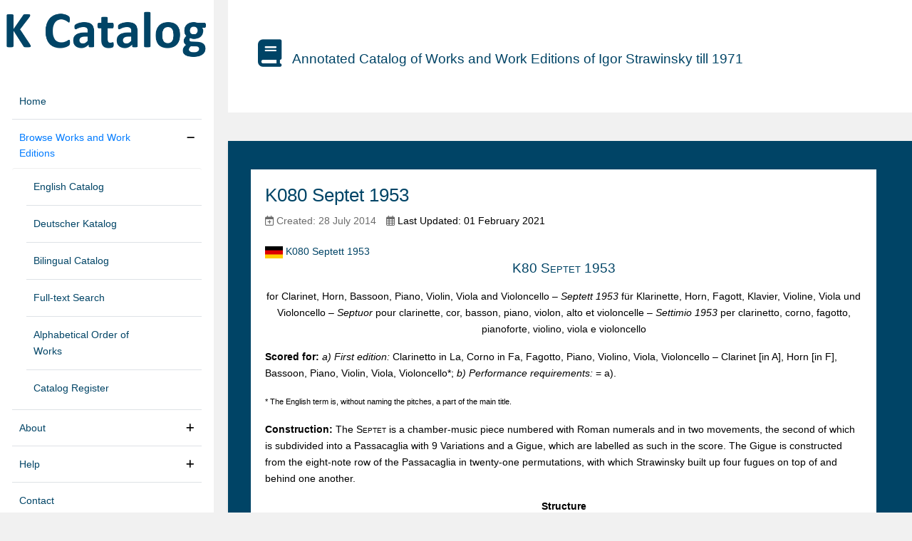

--- FILE ---
content_type: text/html; charset=utf-8
request_url: http://kcatalog.org/index.php/browse-chapters/kcatalog/280-k080-septet-1953
body_size: 27355
content:
<!DOCTYPE html>
<html lang="en-gb" dir="ltr">
<head>
<meta http-equiv="X-UA-Compatible" content="IE=edge" /><meta name="viewport" content="width=device-width, initial-scale=1" /><meta name="HandheldFriendly" content="true" /><meta name="apple-mobile-web-app-capable" content="YES" /> <!-- document meta -->
<meta charset="utf-8" />
<base href="http://kcatalog.org/index.php/browse-chapters/kcatalog/280-k080-septet-1953" />
<meta name="author" content="Super User" />
<meta name="description" content="Annotated Catalog of Works and Work Editions of Igor Stravinsky till 1971, created by Helmut Kirchmeyer ; maintained by Angelika Kirchmeyer ; translated into English by a number of translators and revisers such as Julian Black [et al.]" />
<meta name="generator" content="Joomla! - Open Source Content Management" />
<title>K080 Septet 1953</title>
<style>div.cc-window.cc-floating{max-width:24em}@media(max-width:639px){div.cc-window.cc-floating:not(.cc-center){max-width:none}}div.cc-window,span.cc-cookie-settings-toggler,span.cc-cookie-domains-toggler{font-size:16px}div.cc-revoke{font-size:16px}div.cc-settings-label,span.cc-cookie-settings-toggle{font-size:14px}div.cc-window.cc-banner{padding:1em 1.8em}div.cc-window.cc-floating{padding:2em 1.8em}input.cc-cookie-checkbox+span:before,input.cc-cookie-checkbox+span:after{border-radius:1px}div.cc-center,div.cc-floating,div.cc-checkbox-container,div.gdpr-fancybox-container div.fancybox-content,ul.cc-cookie-category-list li,fieldset.cc-service-list-title legend{border-radius:0px}div.cc-window a.cc-btn,span.cc-cookie-settings-toggle{border-radius:0px}</style>
<!-- joomla head -->
<link href="http://kcatalog.org/images/favicon.ico" rel="shortcut icon" type="image/vnd.microsoft.icon" sizes="any" /><link href="http://kcatalog.org/images/apple-touch-icon.png" rel="apple-touch-icon" type="image/png" sizes="any" />
<!-- head styles -->
<!-- head scripts -->
<style id="jch-optimize-critical-css" data-id="61296aa6ca08da688338215e049d36c970365023bc5615337e39de3e2bd12c51">.fa{font-family:var(--fa-style-family,"Font Awesome 6 Free");font-weight:var(--fa-style,900)}.fa,.fa-brands,.fa-classic,.fa-regular,.fa-sharp,.fa-solid,.fab,.far,.fas{-moz-osx-font-smoothing:grayscale;-webkit-font-smoothing:antialiased;display:var(--fa-display,inline-block);font-style:normal;font-variant:normal;line-height:1;text-rendering:auto}.fa-classic,.fa-regular,.fa-solid,.far,.fas{font-family:"Font Awesome 6 Free"}.fa-brands,.fab{font-family:"Font Awesome 6 Brands"}.fa-2x{font-size:2em}.fa-2:before{content:"\32"}.fa-calendar-alt:before,.fa-calendar-days:before{content:"\f073"}.fa-c:before{content:"\43"}.fa-arrow-circle-up:before,.fa-circle-arrow-up:before{content:"\f0aa"}.fa-a:before{content:"\41"}.fa-r:before{content:"\52"}.fa-circle:before{content:"\f111"}.fa-calendar-plus:before{content:"\f271"}.fa-s:before{content:"\53"}.fa-b:before{content:"\42"}.fa-add:before,.fa-plus:before{content:"\2b"}.fa-calendar:before{content:"\f133"}.fa-book:before{content:"\f02d"}.fa-calendar-day:before{content:"\f783"}:host,:root{--fa-style-family-brands:"Font Awesome 6 Brands";--fa-font-brands:normal 400 1em/1 "Font Awesome 6 Brands"}.fa-brands,.fab{font-weight:400}:host,:root{--fa-font-regular:normal 400 1em/1 "Font Awesome 6 Free"}.fa-regular,.far{font-weight:400}:host,:root{--fa-style-family-classic:"Font Awesome 6 Free";--fa-font-solid:normal 900 1em/1 "Font Awesome 6 Free"}.fa-solid,.fas{font-weight:900}:root{--bs-blue:#40618e;--bs-indigo:#d33d33;--bs-purple:#d33d33;--bs-pink:#e01ad7;--bs-red:#d33d33;--bs-orange:#d35400;--bs-yellow:#ffbe00;--bs-green:#1abc9c;--bs-teal:#20c997;--bs-cyan:#d33d33;--bs-white:white;--bs-gray:#6c757d;--bs-gray-dark:#343a40;--bs-gray-100:#f8f9fa;--bs-gray-200:#e9ecef;--bs-gray-300:#dee2e6;--bs-gray-400:#ced4da;--bs-gray-500:#adb5bd;--bs-gray-600:#6c757d;--bs-gray-700:#495057;--bs-gray-800:#343a40;--bs-gray-900:#212529;--bs-primary:#40618e;--bs-secondary:#40618e;--bs-success:#999;--bs-info:#333;--bs-warning:#d35400;--bs-danger:#d33d33;--bs-light:#f2f2f2;--bs-dark:#333;--bs-primary-rgb:64,97,142;--bs-secondary-rgb:64,97,142;--bs-success-rgb:153,153,153;--bs-info-rgb:51,51,51;--bs-warning-rgb:211,84,0;--bs-danger-rgb:211,61,51;--bs-light-rgb:242,242,242;--bs-dark-rgb:51,51,51;--bs-white-rgb:255,255,255;--bs-black-rgb:0,0,0;--bs-body-color-rgb:33,37,41;--bs-body-bg-rgb:255,255,255;--bs-font-sans-serif:system-ui,-apple-system,"Segoe UI",Roboto,"Helvetica Neue",Arial,"Noto Sans","Liberation Sans",sans-serif,"Apple Color Emoji","Segoe UI Emoji","Segoe UI Symbol","Noto Color Emoji";--bs-font-monospace:SFMono-Regular,Menlo,Monaco,Consolas,"Liberation Mono","Courier New",monospace;--bs-gradient:linear-gradient(180deg,rgba(255,255,255,0.15),rgba(255,255,255,0));--bs-body-font-family:var(--bs-font-sans-serif);--bs-body-font-size:1rem;--bs-body-font-weight:400;--bs-body-line-height:1.5;--bs-body-color:#212529;--bs-body-bg:white}*,*::before,*::after{box-sizing:border-box}@media (prefers-reduced-motion:no-preference){:root{scroll-behavior:smooth}}body{margin:0;font-family:var(--bs-body-font-family);font-size:var(--bs-body-font-size);font-weight:var(--bs-body-font-weight);line-height:var(--bs-body-line-height);color:var(--bs-body-color);text-align:var(--bs-body-text-align);background-color:var(--bs-body-bg);-webkit-text-size-adjust:100%;-webkit-tap-highlight-color:rgba(0,0,0,0)}h1,.h1,h2,.h2,h3,.h3,h4,.h4,h5,.h5,h6,.h6{margin-top:0;margin-bottom:0.5rem;font-weight:500;line-height:1.2}h1,.h1{font-size:calc(1.375rem + 1.5vw)}@media (min-width:1200px){h1,.h1{font-size:2.5rem}}h2,.h2{font-size:calc(1.325rem + 0.9vw)}@media (min-width:1200px){h2,.h2{font-size:2rem}}h3,.h3{font-size:calc(1.3rem + 0.6vw)}@media (min-width:1200px){h3,.h3{font-size:1.75rem}}h4,.h4{font-size:calc(1.275rem + 0.3vw)}@media (min-width:1200px){h4,.h4{font-size:1.5rem}}h5,.h5{font-size:1.25rem}h6,.h6{font-size:1rem}p{margin-top:0;margin-bottom:1rem}ol,ul{padding-left:2rem}ol,ul,dl{margin-top:0;margin-bottom:1rem}ol ol,ul ul,ol ul,ul ol{margin-bottom:0}dd{margin-bottom:0.5rem;margin-left:0}b,strong{font-weight:bolder}sub,sup{position:relative;font-size:0.75em;line-height:0;vertical-align:baseline}sub{bottom:-0.25em}sup{top:-0.5em}a{color:#40618e;text-decoration:underline}a:hover{color:#334e72}a:not([href]):not([class]),a:not([href]):not([class]):hover{color:inherit;text-decoration:none}img,svg{vertical-align:middle}th{text-align:inherit;text-align:-webkit-match-parent}thead,tbody,tfoot,tr,td,th{border-color:inherit;border-style:solid;border-width:0}button{border-radius:0}button:focus:not(:focus-visible){outline:0}input,button,select,optgroup,textarea{margin:0;font-family:inherit;font-size:inherit;line-height:inherit}button,select{text-transform:none}select{word-wrap:normal}select:disabled{opacity:1}button,[type="button"],[type="reset"],[type="submit"]{-webkit-appearance:button}button:not(:disabled),[type="button"]:not(:disabled),[type="reset"]:not(:disabled),[type="submit"]:not(:disabled){cursor:pointer}::-moz-focus-inner{padding:0;border-style:none}textarea{resize:vertical}::-webkit-datetime-edit-fields-wrapper,::-webkit-datetime-edit-text,::-webkit-datetime-edit-minute,::-webkit-datetime-edit-hour-field,::-webkit-datetime-edit-day-field,::-webkit-datetime-edit-month-field,::-webkit-datetime-edit-year-field{padding:0}::-webkit-inner-spin-button{height:auto}::-webkit-search-decoration{-webkit-appearance:none}::-webkit-color-swatch-wrapper{padding:0}::file-selector-button{font:inherit}::-webkit-file-upload-button{font:inherit;-webkit-appearance:button}.container,.container-fluid,.container-sm,.container-md,.container-lg,.container-xl,.container-xxl{width:100%;padding-right:var(--bs-gutter-x,0.75rem);padding-left:var(--bs-gutter-x,0.75rem);margin-right:auto;margin-left:auto}@media (min-width:576px){.container,.container-sm{max-width:540px}}@media (min-width:768px){.container,.container-sm,.container-md{max-width:720px}}@media (min-width:992px){.container,.container-sm,.container-md,.container-lg{max-width:960px}}@media (min-width:1200px){.container,.container-sm,.container-md,.container-lg,.container-xl{max-width:1140px}}@media (min-width:1400px){.container,.container-sm,.container-md,.container-lg,.container-xl,.container-xxl{max-width:1320px}}.row{--bs-gutter-x:1.5rem;--bs-gutter-y:0;display:flex;flex-wrap:wrap;margin-top:calc(-1 * var(--bs-gutter-y));margin-right:calc(-.5 * var(--bs-gutter-x));margin-left:calc(-.5 * var(--bs-gutter-x))}.row>*{flex-shrink:0;width:100%;max-width:100%;padding-right:calc(var(--bs-gutter-x) * .5);padding-left:calc(var(--bs-gutter-x) * .5);margin-top:var(--bs-gutter-y)}@media (min-width:992px){.col-lg-9{flex:0 0 auto;width:75%}.col-lg-12{flex:0 0 auto;width:100%}}.nav-link{display:block;padding:0.5rem 1rem;color:#40618e;text-decoration:none;transition:color 0.15s ease-in-out,background-color 0.15s ease-in-out,border-color 0.15s ease-in-out}@media (prefers-reduced-motion:reduce){.nav-link{transition:none}}.nav-link:hover,.nav-link:focus{color:#334e72}.list-group{display:flex;flex-direction:column;padding-left:0;margin-bottom:0;border-radius:0.25rem}.d-flex{display:flex !important}.d-none{display:none !important}.shadow-sm{box-shadow:0 0.125rem 0.25rem rgba(0,0,0,0.075) !important}.h-100{height:100% !important}.flex-grow-1{flex-grow:1 !important}.justify-content-start{justify-content:flex-start !important}.align-items-center{align-items:center !important}.align-self-center{align-self:center !important}.order-0{order:0 !important}@media (min-width:576px){.order-sm-0{order:0 !important}}@media (min-width:768px){.order-md-0{order:0 !important}}@media (min-width:992px){.order-lg-0{order:0 !important}}@media (min-width:1200px){.order-xl-0{order:0 !important}}html,body,.astroid-container,.astroid-content,.astroid-layout,.astroid-wrapper{min-height:100vh}a{transition:color 400ms,background-color 400ms}a:hover{text-decoration:none}img{width:auto\9;height:auto;max-width:100%;display:inline-block;vertical-align:middle;border:0;-ms-interpolation-mode:bicubic}::selection{background-color:#40618e;color:white}.moduletable{margin:0.5rem 0;padding:0.5rem 0}.moduletable:first-child{margin-top:0;padding-top:0}.moduletable:last-child{margin-bottom:0;padding-bottom:0}.astroid-container{position:relative}.astroid-component-section{padding:50px 0}.astroid-layout{position:relative}.astroid-layout .astroid-wrapper{position:relative;display:flex;flex-direction:column}.astroid-content{left:0;z-index:1050;-webkit-transition:-webkit-transform 0.5s;transition:transform 0.5s}.astroid-content:after{position:absolute;top:0;right:0;width:0;height:0;background-color:rgba(0,0,0,0.8);content:'';opacity:0;-webkit-transition:opacity 0.5s,width 0.1s 0.5s,height 0.1s 0.5s;transition:opacity 0.5s,width 0.1s 0.5s,height 0.1s 0.5s;z-index:1050}.astroid-content.has-sidebar{height:100vh;overflow-y:inherit}@media (max-width:1199.98px){.astroid-content.has-sidebar{height:auto}}@media (max-width:767.98px){.astroid-logo .astroid-logo-default{display:none}}.astroid-logo img{max-width:250px;max-height:65px}.astroid-logo .astroid-logo-mobile{max-width:100%;display:none}@media (max-width:767.98px){.astroid-logo .astroid-logo-mobile{display:block}}.astroid-logo .astroid-logo-sticky{display:none}.astroid-header.has-sidebar{position:fixed;width:320px;top:0;height:100%;z-index:1;transition:0.1s linear all;box-shadow:0 0 2px 0 rgba(56,69,84,0.2)}@media (max-width:1200px){.astroid-header.has-sidebar{width:54px}}.astroid-header.has-sidebar.sidebar-dir-left{left:0 !important;right:auto !important}.astroid-header.has-sidebar .astroid-sidebar-logo{margin:15px 0}.astroid-header.has-sidebar .astroid-logo{margin:0 auto !important;justify-content:center}.astroid-header.has-sidebar .astroid-sidebar-mobile-menu{display:none}.astroid-header.has-sidebar .astroid-sidebar-block{padding:10px 15px}@media (min-width:1200px){.astroid-header .astroid-sidebar-content{display:flex;flex-direction:column}.astroid-header .astroid-sidebar-block:not(.astroid-sidebar-block-1){margin-top:auto}.astroid-header .astroid-sidebar-block-1{margin-bottom:auto}}@media (max-width:1200px){.astroid-header.has-sidebar{display:block;width:100%;position:relative;padding:15px 0}.astroid-header.has-sidebar .astroid-sidebar-mobile-menu{display:block;margin-right:20px}.astroid-header.has-sidebar .astroid-sidebar-logo{display:flex;padding:0 15px;align-items:center}}.astroid-header .astroid-sidebar-content{overflow-y:auto}.astroid-header .astroid-sidebar-collapsable{padding:1rem;font-size:24px;justify-content:flex-end;cursor:pointer;display:none;-webkit-user-select:none;-moz-user-select:none;-ms-user-select:none;user-select:none}.astroid-header .astroid-sidebar-collapsable>i{width:22px;text-align:center;display:block}.astroid-header .astroid-sidebar-collapsable>i:before{content:""}@media (max-width:1200px){.astroid-header .astroid-sidebar-content>div.astroid-sidebar-menu{display:none}.astroid-header .astroid-sidebar-content>div.astroid-sidebar-block{display:none}}@media (min-width:1201px){body.header-sidebar-left{margin-left:320px}}.has-megamenu{position:relative;display:flex}.has-megamenu:before{content:'';display:block;width:100%;height:250%;max-height:100px;position:absolute;top:100%;display:none;cursor:pointer}.astroid-sidebar-menu{list-style-type:none;margin:0;padding:0}.astroid-sidebar-menu li{width:100%;display:block;border-bottom:1px solid #dee2e6}.astroid-sidebar-menu li a{padding:10px;width:calc(100% - 50px);display:inline-block}.astroid-sidebar-menu li>ul{list-style-type:none;margin:0;padding:0;padding-left:20px;display:none;border-top:1px solid #eee}.astroid-sidebar-menu li>ul li:last-child{border-bottom:0}.astroid-sidebar-menu li.nav-item-active>ul{display:block}.astroid-sidebar-menu li>.nav-item-caret{width:50px;display:inline-block;font-size:13px;text-align:right;padding:10px;cursor:pointer;float:right;line-height:inherit}.astroid-sidebar-menu li>.nav-item-caret:before{content:""}.astroid-sidebar-menu li>.nav-item-caret.open:before{content:""}.astroid-sidebar-menu li:last-child{border-bottom:0}.astroid-mobilemenu{position:fixed;top:0;left:0;z-index:1070;visibility:hidden;height:100%;width:250px;overflow:auto;-webkit-overflow-scrolling:touch;background-color:white;-webkit-transition:all 0.5s;transition:all 0.5s;max-width:100vw !important}.astroid-mobilemenu .burger-menu-button{padding:10px;position:sticky;top:0;left:0;width:100%;z-index:9}.burger-menu-button{text-align:right;line-height:0;margin:0}.burger-menu-button .button{padding:0;cursor:pointer;transition-property:opacity,filter;transition-duration:0.15s;transition-timing-function:linear;font:inherit;color:inherit;text-transform:none;background-color:transparent;border:0;margin:0;overflow:visible;width:30px;height:30px}.burger-menu-button .button:hover{opacity:0.7}.burger-menu-button .button:focus{outline:0}.burger-menu-button .offcanvas-close-btn .inner{transform:rotate(225deg);transition-delay:0.12s;transition-timing-function:cubic-bezier(0.215,0.61,0.355,1)}.burger-menu-button .offcanvas-close-btn .inner::before{top:0;opacity:0;transition:top 0.1s ease-out,opacity 0.1s 0.12s ease-out}.burger-menu-button .offcanvas-close-btn .inner::after{bottom:0;transform:rotate(-90deg);transition:bottom 0.1s ease-out,transform 0.22s 0.12s cubic-bezier(0.215,0.61,0.355,1)}.burger-menu-button .box{width:30px;height:30px;display:inline-block;position:relative}.burger-menu-button .inner{display:block;top:50%;margin-top:-1.5px}.burger-menu-button .inner,.burger-menu-button .inner::before,.burger-menu-button .inner::after{width:30px;height:3px;background-color:#212529;position:absolute;transition-property:transform;transition-duration:0.15s;transition-timing-function:ease}.burger-menu-button .inner::before,.burger-menu-button .inner::after{content:"";display:block}.burger-menu-button .inner::before{top:-10px}.burger-menu-button .inner::after{bottom:-10px}.burger-menu-button .inner{transition-duration:0.22s;transition-timing-function:cubic-bezier(0.55,0.055,0.675,0.19)}.burger-menu-button .inner::before{transition:top 0.1s 0.25s ease-in,opacity 0.1s ease-in}.burger-menu-button .inner::after{transition:bottom 0.1s 0.25s ease-in,transform 0.22s cubic-bezier(0.55,0.055,0.675,0.19)}#astroid-backtotop{display:none;line-height:0;position:fixed;right:20px;bottom:20px;padding:10px;z-index:1020}#astroid-backtotop.circle{border-radius:100%}.article-info{font-size:14px}.article-info a,.article-info span,.article-info i{color:#6b6b6b}.article-info>dd{display:inline-block;margin-bottom:0}.article-info>dd:not(:last-child){padding-right:10px}.moduletable{position:relative}:focus+[role=tooltip],:hover+[role=tooltip]{position:absolute;display:block}.article-info{margin:0 0 5px}.item-page .article-info{margin:0 0 20px}.row>*{position:relative}hr{opacity:1}b,strong{font-weight:bold}a{text-decoration:none !important}a.item-link-heading,a.item-link-separator{pointer-events:none}.astroid-logo img{max-width:100%;max-height:100%}.astroid-component-section{padding:0}li{padding:4px 0}.astroid-header .astroid-sidebar-block-1{margin-bottom:0}body.header-sidebar-left{overflow-y:scroll;position:relative}.astroid-content.has-sidebar{height:auto}@media (max-width:768px){.container{max-width:98%}}hr{background-color:#f2f2f2 !important}.astroid-section{background:none}body.header-sidebar-left{margin-left:0}.header-sidebar-left .astroid-sidebar-block-1,.header-sidebar-left .astroid-sidebar-menu{margin:20px 3% !important}.astroid-container,.container,.container-sm,.container-md,.container-lg,.container-xl,.astroid-layout.astroid-layout-boxed .astroid-wrapper{background:transparent}.astroid-sidebar-menu{margin:auto 0 0}.astroid-content.has-sidebar{padding-left:300px}.astroid-header.has-sidebar{left:auto !important;right:auto !important}.astroid-header.has-sidebar.sidebar-dir-left{left:auto !important;right:auto !important}.astroid-container{position:relative;margin:0 auto}.astroid-header.has-sidebar{width:300px;box-shadow:none}.astroid-layout{position:relative;margin-left:30px;background:none !important}.header-sidebar-left .astroid-sidebar-block-1,.header-sidebar-left .astroid-sidebar-menu{margin:0 3% !important}.astroid-header .astroid-sidebar-block:not(.astroid-sidebar-block-1){margin-top:10px}.header-sidebar-left{margin-left:0}.astroid-sidebar-menu{margin:auto 0 0}.astroid-content.has-sidebar{padding-left:300px}.astroid-header.has-sidebar{left:auto !important;right:auto !important}.astroid-header.has-sidebar.sidebar-dir-left{left:auto !important;right:auto !important}.astroid-container{position:relative;margin:0 auto}.astroid-header.has-sidebar{width:300px}@media (min-width:992px){.astroid-layout{margin-left:0}}@media (max-width:1200px){.astroid-content.has-sidebar{padding-left:0}.astroid-header.has-sidebar{width:100%}.astroid-layout{margin-left:0 !important}}.astroid-layout{position:relative;margin-left:20px}.astroid-nav .nav-link:active,.astroid-nav .nav-link.active,.astroid-sidebar-menu .nav-link:active,.astroid-sidebar-menu .nav-link.active{background-color:transparent}body{overflow-y:scroll;position:relative}.astroid-content.has-sidebar{height:auto}@media (max-width:1200px){.astroid-header.has-sidebar.sidebar-dir-left{position:fixed;height:120px !important}body.header-sidebar-left{padding-top:120px !important}}@media (max-width:1200px){.astroid-header .astroid-sidebar-content{overflow-y:hidden}}@media (min-width:1200px){.astroid-header .astroid-sidebar-content{overflow-y:auto}}#a-onma4gsyg{background-color:rgb(0,68,102);color:rgb(0,0,0);margin-right:20px;margin-left:20px}#ar-19zgq8uij{background-color:rgb(255,255,255)}#top-b{background-color:rgb(255,255,255);color:rgb(255,255,255);margin-bottom:20px}#top-b a{color:rgb(255,255,255)}#top-b a:hover{color:rgb(255,255,255)}#ca-1529739248826{background-color:rgb(255,255,255);margin:0px 0px 0px 0px;padding:20px 20px 20px 20px}#ac-1530100662663{padding-right:30px}#ac-1530100662663{padding-right:30px}#content{background-color:rgb(0,68,102);margin-top:20px;margin-bottom:20px;padding:40px 20px 40px 20px}.container,.container-sm,.container-md,.container-lg,.container-xl,.astroid-layout.astroid-layout-boxed .astroid-wrapper{max-width:1300px}body,.body{font-weight:300;text-transform:none;font-size:14px;letter-spacing:0em;line-height:1.7em;font-family:Lucida Sans Unicode,sans-serif,Arial,Helvetica,sans-serif}h1,.h1{color:rgb(0,68,102);font-weight:300;text-transform:uppercase;font-size:2rem;letter-spacing:2pt;line-height:1.3em;font-family:Lucida Sans Unicode,sans-serif,Arial,Helvetica,sans-serif}h2,.h2{color:rgb(0,68,102);font-weight:300;text-transform:none;font-size:1.6rem;letter-spacing:0rem;line-height:1.3em;font-family:Lucida Sans Unicode,sans-serif,Arial,Helvetica,sans-serif}h3,.h3{color:rgb(0,68,102);font-weight:300;text-transform:none;font-size:1.2rem;letter-spacing:0em;line-height:1.3em;font-family:Lucida Sans Unicode,sans-serif,Arial,Helvetica,sans-serif}h4,.h4{color:rgb(0,68,102);font-weight:300;text-transform:uppercase;font-size:1.8rem;letter-spacing:0em;line-height:1.4em;font-family:Lucida Sans Unicode,sans-serif,Arial,Helvetica,sans-serif}.astroid-nav>li>a,.astroid-sidebar-menu>li>a,.astroid-mobile-menu>.nav-item>a{font-weight:400;text-transform:none;font-size:14px;letter-spacing:0em;line-height:1.6em;font-family:Lucida Sans Unicode,sans-serif,Arial,Helvetica,sans-serif}.nav-submenu-container .nav-submenu>li,.jddrop-content .megamenu-item .megamenu-menu li,.nav-submenu,.astroid-mobile-menu .nav-child .menu-go-back,.astroid-mobile-menu .nav-child .nav-item-submenu>a{font-weight:300;text-transform:none;font-size:12px;letter-spacing:0em;line-height:3em;font-family:Lucida Sans Unicode,sans-serif,Arial,Helvetica,sans-serif}body{background-color:rgb(241,241,241);color:rgb(0,0,0)}body a{color:rgb(0,68,102)}body a:hover{color:rgb(0,123,255)}header{color:rgb(119,119,119)}.astroid-header-section,.astroid-sidebar-header{background-color:rgb(255,255,255)}.astroid-nav .nav-link,.astroid-sidebar-menu .nav-link{color:rgb(0,68,102)}.astroid-nav .nav-link:hover,.astroid-sidebar-menu .nav-link:hover{color:rgb(0,0,0)}.astroid-nav .nav-link:focus,.astroid-sidebar-menu .nav-link:focus{color:rgb(0,0,0)}.astroid-nav .nav-link:active,.astroid-nav .nav-link.active,.astroid-sidebar-menu .nav-link:active,.astroid-sidebar-menu .nav-link.active{color:rgb(0,123,255)}.astroid-mobilemenu,.astroid-mobilemenu-container .astroid-mobilemenu-inner .dropdown-menus{background-color:rgb(255,255,255) !important}.astroid-mobilemenu{color:rgb(0,0,0) !important}.header-mobilemenu-trigger.burger-menu-button .inner,.header-mobilemenu-trigger.burger-menu-button .inner::before,.header-mobilemenu-trigger.burger-menu-button .inner::after{background-color:rgb(0,0,0)}@media (max-width:991.98px){body,.body{font-size:1rem;letter-spacing:0em;line-height:1.7em}h1,.h1{font-size:3rem;letter-spacing:0em;line-height:1.3em}h2,.h2{font-size:30px;letter-spacing:0em;line-height:1.3em}h3,.h3{font-size:24px;letter-spacing:0em;line-height:1.3em}h4,.h4{font-size:20px;letter-spacing:0em;line-height:1.2em}.astroid-nav>li>a,.astroid-sidebar-menu>li>a,.astroid-mobile-menu>.nav-item>a{font-size:12px;letter-spacing:0em;line-height:1.6em}.nav-submenu-container .nav-submenu>li,.jddrop-content .megamenu-item .megamenu-menu li,.nav-submenu,.astroid-mobile-menu .nav-child .menu-go-back,.astroid-mobile-menu .nav-child .nav-item-submenu>a{font-size:12px;letter-spacing:0em;line-height:1.6em}}@media (max-width:767.98px){body,.body{font-size:12px;letter-spacing:0em;line-height:1.7em}h1,.h1{font-size:3rem;letter-spacing:0em;line-height:1.3em}h2,.h2{font-size:30px;letter-spacing:0em;line-height:1.3em}h3,.h3{font-size:20px;letter-spacing:0em;line-height:1.2em}h4,.h4{font-size:18px;letter-spacing:0em;line-height:1.2em}.astroid-nav>li>a,.astroid-sidebar-menu>li>a,.astroid-mobile-menu>.nav-item>a{font-size:12px;letter-spacing:0em;line-height:1.6em}.nav-submenu-container .nav-submenu>li,.jddrop-content .megamenu-item .megamenu-menu li,.nav-submenu,.astroid-mobile-menu .nav-child .menu-go-back,.astroid-mobile-menu .nav-child .nav-item-submenu>a{font-size:12px;letter-spacing:0em;line-height:1.2em}}@font-face{font-family:"Font Awesome 6 Brands";font-style:normal;font-weight:400;font-display:swap;src:url(http://kcatalog.org/media/astroid/assets/vendor/fontawesome/webfonts/fa-brands-400.woff2) format("woff2"),url(http://kcatalog.org/media/astroid/assets/vendor/fontawesome/webfonts/fa-brands-400.ttf) format("truetype")}@font-face{font-family:"Font Awesome 6 Free";font-style:normal;font-weight:400;font-display:swap;src:url(http://kcatalog.org/media/astroid/assets/vendor/fontawesome/webfonts/fa-regular-400.woff2) format("woff2"),url(http://kcatalog.org/media/astroid/assets/vendor/fontawesome/webfonts/fa-regular-400.ttf) format("truetype")}@font-face{font-family:"Font Awesome 6 Free";font-style:normal;font-weight:900;font-display:swap;src:url(http://kcatalog.org/media/astroid/assets/vendor/fontawesome/webfonts/fa-solid-900.woff2) format("woff2"),url(http://kcatalog.org/media/astroid/assets/vendor/fontawesome/webfonts/fa-solid-900.ttf) format("truetype")}</style>
<link rel="preload" href="/media/com_jchoptimize/cache/css/e67e26703c415a84a5043821ac5dc0a8afdc8b8489b5d2a71832be429bb30a36.css" as="style" media="all" onload="this.rel='stylesheet'" />
<script src="/media/com_jchoptimize/cache/js/6e27c47f80c22d22acec768a3e1b8bb08b863674eed81ead0722dabce7fda0bf.js"></script>
<script>var COM_JREALTIME_NETWORK_ERROR='A network error occurred during data stream: ';var jrealtimeBaseURI='http://kcatalog.org/';var jrealtimeTrackQueryString=1;jQuery(function($){initTooltips();$("body").on("subform-row-add",initTooltips);function initTooltips(event,container){container=container||document;$(container).find(".hasTooltip").tooltip({"html":true,"container":"body"});}});jQuery(window).on('load',function(){new JCaption('img.caption');});var gdprConfigurationOptions={complianceType:'opt-in',cookieConsentLifetime:365,cookieConsentSamesitePolicy:'Lax',cookieConsentSecure:1,cookieJoomlaSettings:0,cookieConsentDomain:'',cookieConsentPath:'/',disableFirstReload:0,blockJoomlaSessionCookie:1,blockExternalCookiesDomains:1,externalAdvancedBlockingModeCustomAttribute:'',allowedCookies:'',blockCookieDefine:1,autoAcceptOnNextPage:1,revokable:1,lawByCountry:0,checkboxLawByCountry:0,blockPrivacyPolicy:0,cacheGeolocationCountry:0,countryAcceptReloadTimeout:1000,usaCCPARegions:null,countryEnableReload:1,customHasLawCountries:[""],dismissOnScroll:0,dismissOnTimeout:0,containerSelector:'body',hideOnMobileDevices:0,autoFloatingOnMobile:0,autoFloatingOnMobileThreshold:1024,autoRedirectOnDecline:0,autoRedirectOnDeclineLink:'',showReloadMsg:0,showReloadMsgText:'Applying preferences and reloading the page...',showConsentID:0,defaultClosedToolbar:0,toolbarLayout:'basic',toolbarTheme:'block',toolbarButtonsTheme:'decline_first',revocableToolbarTheme:'basic',toolbarPosition:'bottom-left',toolbarCenterTheme:'compact',revokePosition:'revoke-top',toolbarPositionmentType:1,positionCenterSimpleBackdrop:0,positionCenterBlurEffect:0,positionCenterBlurEffectAlwaysFirstVisit:0,preventPageScrolling:0,popupEffect:'fade',popupBackground:'#000000',popupText:'#ffffff',popupLink:'#ffffff',buttonBackground:'#ffffff',buttonBorder:'#ffffff',buttonText:'#000000',highlightOpacity:'100',highlightBackground:'#333333',highlightBorder:'#ffffff',highlightText:'#ffffff',highlightDismissBackground:'#333333',highlightDismissBorder:'#ffffff',highlightDismissText:'#ffffff',autocenterRevokableButton:0,hideRevokableButton:1,hideRevokableButtonOnscroll:0,customRevokableButton:0,customRevokableButtonAction:0,headerText:'Cookies used on the website!',messageText:'This website uses session cookies to ensure you get the best experience on our website. We do not use tracking cookies. For more information, please see our',denyMessageEnabled:0,denyMessage:'You have declined cookies. You can always change your preference. For more information, see our',placeholderBlockedResources:1,placeholderBlockedResourcesAction:'',placeholderBlockedResourcesText:'You must accept cookies and reload the page to view this content',placeholderIndividualBlockedResourcesText:'You must accept cookies from {domain} and reload the page to view this content',placeholderIndividualBlockedResourcesAction:0,placeholderOnpageUnlock:0,scriptsOnpageUnlock:0,autoDetectYoutubePoster:0,autoDetectYoutubePosterApikey:'AIzaSyAV_WIyYrUkFV1H8OKFYG8wIK8wVH9c82U',dismissText:'Got it!',allowText:'allow cookies',denyText:'decline cookies',cookiePolicyLinkText:'',cookiePolicyLink:'javascript:void(0)',cookiePolicyRevocableTabText:'change your cookie preference',cookiePolicyRevocableTabIcon:'text',cookiePolicyRevocableTabIconCustom:'',privacyPolicyLinkText:'Privacy policy',privacyPolicyLink:'http://www.kcatalog.net/index.php/privacy-policy',googleCMPTemplate:0,enableGdprBulkConsent:0,displayBulkConsentDomains:0,bulkConsentDomains:[""],enableCustomScriptExecGeneric:0,customScriptExecGeneric:'',categoriesCheckboxTemplate:'cc-checkboxes-light',toggleCookieSettings:0,toggleCookieSettingsLinkedView:0,toggleCookieSettingsButtonsArea:0,toggleCookieSettingsLinkedViewSefLink:'/index.php/component/gdpr/',toggleCookieSettingsText:'<span class="cc-cookie-settings-toggle">Settings <span class="cc-cookie-settings-toggler">&#x25EE</span></span>',toggleCookieSettingsButtonBackground:'#333333',toggleCookieSettingsButtonBorder:'#ffffff',toggleCookieSettingsButtonText:'#ffffff',showLinks:1,blankLinks:'_blank',autoOpenPrivacyPolicy:0,openAlwaysDeclined:0,cookieSettingsLabel:'Cookie settings:',cookieSettingsDesc:'Choose which kind of cookies you want to disable by clicking on the checkboxes. Click on a category name for more informations about used cookies.',cookieCategory1Enable:0,cookieCategory1Name:'Necessary',cookieCategory1Locked:0,cookieCategory2Enable:0,cookieCategory2Name:'Preferences',cookieCategory2Locked:0,cookieCategory3Enable:0,cookieCategory3Name:'Statistics',cookieCategory3Locked:0,cookieCategory4Enable:0,cookieCategory4Name:'Marketing',cookieCategory4Locked:0,cookieCategoriesDescriptions:{},alwaysReloadAfterCategoriesChange:0,preserveLockedCategories:0,declineButtonBehavior:'hard',blockCheckedCategoriesByDefault:0,reloadOnfirstDeclineall:0,trackExistingCheckboxSelectors:'',trackExistingCheckboxConsentLogsFormfields:'name,email,subject,message',allowallShowbutton:0,allowallText:'Allow all cookies',allowallButtonBackground:'#ffffff',allowallButtonBorder:'#ffffff',allowallButtonText:'#000000',allowallButtonTimingAjax:'fast',includeAcceptButton:0,includeDenyButton:0,trackConsentDate:0,execCustomScriptsOnce:1,optoutIndividualResources:0,blockIndividualResourcesServerside:0,disableSwitchersOptoutCategory:0,autoAcceptCategories:0,allowallIndividualResources:1,blockLocalStorage:0,blockSessionStorage:0,externalAdvancedBlockingModeTags:'iframe,script,img,source,link',enableCustomScriptExecCategory1:0,customScriptExecCategory1:'',enableCustomScriptExecCategory2:0,customScriptExecCategory2:'',enableCustomScriptExecCategory3:0,customScriptExecCategory3:'',enableCustomScriptExecCategory4:0,customScriptExecCategory4:'',enableCustomDeclineScriptExecCategory1:0,customScriptDeclineExecCategory1:'',enableCustomDeclineScriptExecCategory2:0,customScriptDeclineExecCategory2:'',enableCustomDeclineScriptExecCategory3:0,customScriptDeclineExecCategory3:'',enableCustomDeclineScriptExecCategory4:0,customScriptDeclineExecCategory4:'',enableCMPPreferences:0,enableGTMEventsPreferences:0,enableCMPStatistics:0,enableGTMEventsStatistics:0,enableCMPAds:0,enableUETAds:0,enableGTMEventsAds:0,enableClarityAnalytics:0,enableClarityAds:0,debugMode:0};var gdpr_ajax_livesite='http://kcatalog.org/';var gdpr_enable_log_cookie_consent=1;</script>
<script src="/components/com_jrealtimeanalytics/js/stream.js" defer></script>
<script src="/components/com_jrealtimeanalytics/js/heatmap.js" defer></script>
<script src="/plugins/system/gdpr/assets/js/cookieconsent.min.js" defer></script>
<script src="/plugins/system/gdpr/assets/js/init.js" defer></script>
<script src="/media/com_jchoptimize/cache/js/6e27c47f80c22d22acec768a3e1b8bb07671b3dca932f87409eb2ecdc491ad1c.js" async></script>
</head>
<body class="site astroid-framework com-content view-article layout-default itemid-260 header-sidebar-left kcatalog-alias tp-style-35 en-GB ltr">
<a title="Back to Top" id="astroid-backtotop" class="circle" href="javascript:void(0)" style="background:rgb(0, 68, 102);padding:10px;"><i class="fas fa-arrow-circle-up" style="font-size:20px;color:rgb(255, 255, 255);height:20px; width:20px; line-height:20px; text-align:center;"></i></a><!-- astroid container -->
<div class="astroid-container">
<!-- header starts -->
<div id="astroid-header" class="astroid-header astroid-sidebar-header sidebar-dir-left h-100 has-sidebar">
<div class="astroid-sidebar-content h-100">
<div class="astroid-sidebar-collapsable">
<i class="fa"></i>
</div>
<div class="astroid-sidebar-logo">
<div class="justify-content-start astroid-sidebar-mobile-menu">
<div class="header-mobilemenu-trigger burger-menu-button align-self-center" data-offcanvas="#astroid-mobilemenu" data-effect="mobilemenu-slide">
<button aria-label="Mobile Menu Toggle" class="button" type="button"><span class="box"><span class="inner"></span></span></button>
</div>
</div>
<div class="flex-grow-1">
<!-- logo starts -->
<!-- image logo starts -->
<div class="logo-wrapper astroid-logo">
<a target="_self" class="astroid-logo astroid-logo-image d-flex align-items-center mr-0 mr-lg-4" href="http://kcatalog.org/">
<img src="http://kcatalog.org/images/kcatalog.png" alt="K Catalog" class="astroid-logo-default" />
<img src="http://kcatalog.org/images/kcatalog-sm.png" alt="K Catalog" class="astroid-logo-mobile" />
<img src="http://kcatalog.org/images/k.png" alt="K Catalog" class="astroid-logo-sticky" />
</a>
</div>
<!-- image logo ends -->
<!-- logo ends --> </div>
</div>
<div class="astroid-sidebar-block astroid-sidebar-block-1">
<div class="header-block-item"></div> </div>
<div class="astroid-sidebar-menu">
<ul class="astroid-sidebar-menu"><li class="nav-item nav-item-id-101 nav-item-level-1 nav-item-default"><!--menu link starts-->
<a href="/index.php" title="Home" class=" nav-link-item-id-101 nav-link item-link-component item-level-1" data-drop-action="hover">
<span class="nav-title">
                                          Home                              </span>
</a>
<!--menu link ends--></li><li class="nav-item nav-item-id-238 nav-item-level-1 nav-item-active nav-item-divider nav-item-deeper nav-item-parent has-megamenu nav-item-dropdown"><!--menu link starts-->
<a href="/" title="Browse Works and Work Editions" class=" nav-link-item-id-238 nav-link active megamenu-item-link item-link-separator item-level-1" data-drop-action="hover">
<span class="nav-title">
                                          Browse Works and Work Editions                              </span>
</a>
<i class="fas fa-plus nav-item-caret open"></i>
<!--menu link ends--><ul class="nav-child list-group navbar-subnav level-1"><li class="nav-item-submenu nav-item-id-260 nav-item-level-2 nav-item-current nav-item-active"><!--menu link starts-->
<a href="/index.php/browse-chapters/kcatalog" title="English Catalog" class=" nav-link-item-id-260 active item-link-component item-level-2" data-drop-action="hover">
<span class="nav-title">
                                          English Catalog                              </span>
</a>
<!--menu link ends--></li><li class="nav-item-submenu nav-item-id-237 nav-item-level-2"><!--menu link starts-->
<a href="/index.php/browse-chapters/kcatalog-deutsch" title="Deutscher Katalog" class=" nav-link-item-id-237 item-link-component item-level-2" data-drop-action="hover">
<span class="nav-title">
                                          Deutscher Katalog                              </span>
</a>
<!--menu link ends--></li><li class="nav-item-submenu nav-item-id-259 nav-item-level-2"><!--menu link starts-->
<a href="/index.php/browse-chapters/bilingual-catalog" title="Bilingual Catalog" class=" nav-link-item-id-259 item-link-component item-level-2" data-drop-action="hover">
<span class="nav-title">
                                          Bilingual Catalog                              </span>
</a>
<!--menu link ends--></li><li class="nav-item-submenu nav-item-id-249 nav-item-level-2"><!--menu link starts-->
<a href="/index.php/browse-chapters/full-text-search" title="Full-text Search" class=" nav-link-item-id-249 item-link-component item-level-2" data-drop-action="hover">
<span class="nav-title">
                                          Full-text Search                              </span>
</a>
<!--menu link ends--></li><li class="nav-item-submenu nav-item-id-270 nav-item-level-2"><!--menu link starts-->
<a href="/index.php/browse-chapters/alphabetical-order-of-work-titles" title="Alphabetical Order of Works" class=" nav-link-item-id-270 item-link-component item-level-2" data-drop-action="hover">
<span class="nav-title">
                                          Alphabetical Order of Works                              </span>
</a>
<!--menu link ends--></li><li class="nav-item-submenu nav-item-id-263 nav-item-level-2"><!--menu link starts-->
<a href="/index.php/browse-chapters/register-of-persons-subjects-and-works" title="Catalog Register" class=" nav-link-item-id-263 item-link-component item-level-2" data-drop-action="hover">
<span class="nav-title">
                                          Catalog Register                              </span>
</a>
<!--menu link ends--></li></ul></li><li class="nav-item nav-item-id-102 nav-item-level-1 nav-item-divider nav-item-deeper nav-item-parent has-megamenu nav-item-dropdown"><!--menu link starts-->
<a href="/" title="About" class=" nav-link-item-id-102 nav-link megamenu-item-link item-link-separator item-level-1" data-drop-action="hover">
<span class="nav-title">
                                          About                              </span>
</a>
<i class="fas fa-plus nav-item-caret"></i>
<!--menu link ends--><ul class="nav-child list-group navbar-subnav level-1"><li class="nav-item-submenu nav-item-id-228 nav-item-level-2"><!--menu link starts-->
<a href="/index.php/about/k-catalog" title="About K Catalog" class=" nav-link-item-id-228 item-link-component item-level-2" data-drop-action="hover">
<span class="nav-title">
                                          About K Catalog                              </span>
</a>
<!--menu link ends--></li><li class="nav-item-submenu nav-item-id-257 nav-item-level-2"><!--menu link starts-->
<a href="/index.php/about/author-helmut-kirchmeyer" title="Author Helmut Kirchmeyer" class=" nav-link-item-id-257 item-link-component item-level-2" data-drop-action="hover">
<span class="nav-title">
                                          Author Helmut Kirchmeyer                              </span>
</a>
<!--menu link ends--></li><li class="nav-item-submenu nav-item-id-253 nav-item-level-2"><!--menu link starts-->
<a href="/index.php/about/translations-and-translators" title="Translations and Translators" class=" nav-link-item-id-253 item-link-component item-level-2" data-drop-action="hover">
<span class="nav-title">
                                          Translations and Translators                              </span>
</a>
<!--menu link ends--></li><li class="nav-item-submenu nav-item-id-173 nav-item-level-2"><!--menu link starts-->
<a href="/index.php/about/kirchmeyer-bibliography" title="Kirchmeyer's Bibliography" class=" nav-link-item-id-173 item-link-component item-level-2" data-drop-action="hover">
<span class="nav-title">
                                          Kirchmeyer's Bibliography                              </span>
</a>
<!--menu link ends--></li></ul></li><li class="nav-item nav-item-id-250 nav-item-level-1 nav-item-divider nav-item-deeper nav-item-parent has-megamenu nav-item-dropdown"><!--menu link starts-->
<a href="/" title="Help" class=" nav-link-item-id-250 nav-link megamenu-item-link item-link-separator item-level-1" data-drop-action="hover">
<span class="nav-title">
                                          Help                              </span>
</a>
<i class="fas fa-plus nav-item-caret"></i>
<!--menu link ends--><ul class="nav-child list-group navbar-subnav level-1"><li class="nav-item-submenu nav-item-id-251 nav-item-level-2"><!--menu link starts-->
<a href="/index.php#bottom-c" title="How to use K Catalog" class=" nav-link-item-id-251 item-link-url item-level-2" data-drop-action="hover">
<span class="nav-title">
                                          How to use K Catalog                              </span>
</a>
<!--menu link ends--></li><li class="nav-item-submenu nav-item-id-255 nav-item-level-2"><!--menu link starts-->
<a href="/index.php/help/frequently-asked-questions" title="Frequently Asked Questions" class=" nav-link-item-id-255 item-link-component item-level-2" data-drop-action="hover">
<span class="nav-title">
                                          Frequently Asked Questions                              </span>
</a>
<!--menu link ends--></li></ul></li><li class="nav-item nav-item-id-325 nav-item-level-1"><!--menu link starts-->
<a href="/index.php#bottom-a" title="Contact" class=" nav-link-item-id-325 nav-link item-link-url item-level-1" data-drop-action="hover">
<span class="nav-title">
                                          Contact                              </span>
</a>
<!--menu link ends--></li><li class="nav-item nav-item-id-111 nav-item-level-1"><!--menu link starts-->
<a href="/index.php/login" title="Login" class=" nav-link-item-id-111 nav-link item-link-component item-level-1" data-drop-action="hover">
<span class="nav-title">
                                          Login                              </span>
</a>
<!--menu link ends--></li></ul> </div>
<div class="astroid-sidebar-block astroid-sidebar-block-2">
<div class="header-block-item"></div> </div>
</div>
</div>
<!-- header ends --><div class="astroid-mobilemenu d-none d-init dir-left" data-class-prefix="astroid-mobilemenu" id="astroid-mobilemenu">
<div class="burger-menu-button active">
<button aria-label="Mobile Menu Toggle" type="button" class="button close-offcanvas offcanvas-close-btn">
<span class="box">
<span class="inner"></span>
</span>
</button>
</div>
<ul class="astroid-mobile-menu d-none"><li class="nav-item nav-item-id-101 nav-item-level-1 nav-item-default"><!--menu link starts-->
<a href="/index.php" title="Home" class=" nav-link-item-id-101 nav-link item-link-component item-level-1" data-drop-action="hover">
<span class="nav-title">
                                          Home                              </span>
</a>
<!--menu link ends--></li><li class="nav-item nav-item-id-238 nav-item-level-1 nav-item-active nav-item-divider nav-item-deeper nav-item-parent has-megamenu nav-item-dropdown"><!--menu link starts-->
<a href="/" title="Browse Works and Work Editions" class=" nav-link-item-id-238 nav-link active item-link-separator item-level-1" data-drop-action="hover">
<span class="nav-title">
                                          Browse Works and Work Editions                              </span>
</a>
<!--menu link ends--><ul class="nav-child list-group navbar-subnav level-1"><li class="nav-item-submenu nav-item-id-260 nav-item-level-2 nav-item-current nav-item-active"><!--menu link starts-->
<a href="/index.php/browse-chapters/kcatalog" title="English Catalog" class=" nav-link-item-id-260 nav-link active item-link-component item-level-2" data-drop-action="hover">
<span class="nav-title">
                                          English Catalog                              </span>
</a>
<!--menu link ends--></li><li class="nav-item-submenu nav-item-id-237 nav-item-level-2"><!--menu link starts-->
<a href="/index.php/browse-chapters/kcatalog-deutsch" title="Deutscher Katalog" class=" nav-link-item-id-237 nav-link item-link-component item-level-2" data-drop-action="hover">
<span class="nav-title">
                                          Deutscher Katalog                              </span>
</a>
<!--menu link ends--></li><li class="nav-item-submenu nav-item-id-259 nav-item-level-2"><!--menu link starts-->
<a href="/index.php/browse-chapters/bilingual-catalog" title="Bilingual Catalog" class=" nav-link-item-id-259 nav-link item-link-component item-level-2" data-drop-action="hover">
<span class="nav-title">
                                          Bilingual Catalog                              </span>
</a>
<!--menu link ends--></li><li class="nav-item-submenu nav-item-id-249 nav-item-level-2"><!--menu link starts-->
<a href="/index.php/browse-chapters/full-text-search" title="Full-text Search" class=" nav-link-item-id-249 nav-link item-link-component item-level-2" data-drop-action="hover">
<span class="nav-title">
                                          Full-text Search                              </span>
</a>
<!--menu link ends--></li><li class="nav-item-submenu nav-item-id-270 nav-item-level-2"><!--menu link starts-->
<a href="/index.php/browse-chapters/alphabetical-order-of-work-titles" title="Alphabetical Order of Works" class=" nav-link-item-id-270 nav-link item-link-component item-level-2" data-drop-action="hover">
<span class="nav-title">
                                          Alphabetical Order of Works                              </span>
</a>
<!--menu link ends--></li><li class="nav-item-submenu nav-item-id-263 nav-item-level-2"><!--menu link starts-->
<a href="/index.php/browse-chapters/register-of-persons-subjects-and-works" title="Catalog Register" class=" nav-link-item-id-263 nav-link item-link-component item-level-2" data-drop-action="hover">
<span class="nav-title">
                                          Catalog Register                              </span>
</a>
<!--menu link ends--></li></ul></li><li class="nav-item nav-item-id-102 nav-item-level-1 nav-item-divider nav-item-deeper nav-item-parent has-megamenu nav-item-dropdown"><!--menu link starts-->
<a href="/" title="About" class=" nav-link-item-id-102 nav-link item-link-separator item-level-1" data-drop-action="hover">
<span class="nav-title">
                                          About                              </span>
</a>
<!--menu link ends--><ul class="nav-child list-group navbar-subnav level-1"><li class="nav-item-submenu nav-item-id-228 nav-item-level-2"><!--menu link starts-->
<a href="/index.php/about/k-catalog" title="About K Catalog" class=" nav-link-item-id-228 nav-link item-link-component item-level-2" data-drop-action="hover">
<span class="nav-title">
                                          About K Catalog                              </span>
</a>
<!--menu link ends--></li><li class="nav-item-submenu nav-item-id-257 nav-item-level-2"><!--menu link starts-->
<a href="/index.php/about/author-helmut-kirchmeyer" title="Author Helmut Kirchmeyer" class=" nav-link-item-id-257 nav-link item-link-component item-level-2" data-drop-action="hover">
<span class="nav-title">
                                          Author Helmut Kirchmeyer                              </span>
</a>
<!--menu link ends--></li><li class="nav-item-submenu nav-item-id-253 nav-item-level-2"><!--menu link starts-->
<a href="/index.php/about/translations-and-translators" title="Translations and Translators" class=" nav-link-item-id-253 nav-link item-link-component item-level-2" data-drop-action="hover">
<span class="nav-title">
                                          Translations and Translators                              </span>
</a>
<!--menu link ends--></li><li class="nav-item-submenu nav-item-id-173 nav-item-level-2"><!--menu link starts-->
<a href="/index.php/about/kirchmeyer-bibliography" title="Kirchmeyer's Bibliography" class=" nav-link-item-id-173 nav-link item-link-component item-level-2" data-drop-action="hover">
<span class="nav-title">
                                          Kirchmeyer's Bibliography                              </span>
</a>
<!--menu link ends--></li></ul></li><li class="nav-item nav-item-id-250 nav-item-level-1 nav-item-divider nav-item-deeper nav-item-parent has-megamenu nav-item-dropdown"><!--menu link starts-->
<a href="/" title="Help" class=" nav-link-item-id-250 nav-link item-link-separator item-level-1" data-drop-action="hover">
<span class="nav-title">
                                          Help                              </span>
</a>
<!--menu link ends--><ul class="nav-child list-group navbar-subnav level-1"><li class="nav-item-submenu nav-item-id-251 nav-item-level-2"><!--menu link starts-->
<a href="/index.php#bottom-c" title="How to use K Catalog" class=" nav-link-item-id-251 nav-link item-link-url item-level-2" data-drop-action="hover">
<span class="nav-title">
                                          How to use K Catalog                              </span>
</a>
<!--menu link ends--></li><li class="nav-item-submenu nav-item-id-255 nav-item-level-2"><!--menu link starts-->
<a href="/index.php/help/frequently-asked-questions" title="Frequently Asked Questions" class=" nav-link-item-id-255 nav-link item-link-component item-level-2" data-drop-action="hover">
<span class="nav-title">
                                          Frequently Asked Questions                              </span>
</a>
<!--menu link ends--></li></ul></li><li class="nav-item nav-item-id-325 nav-item-level-1"><!--menu link starts-->
<a href="/index.php#bottom-a" title="Contact" class=" nav-link-item-id-325 nav-link item-link-url item-level-1" data-drop-action="hover">
<span class="nav-title">
                                          Contact                              </span>
</a>
<!--menu link ends--></li><li class="nav-item nav-item-id-111 nav-item-level-1"><!--menu link starts-->
<a href="/index.php/login" title="Login" class=" nav-link-item-id-111 nav-link item-link-component item-level-1" data-drop-action="hover">
<span class="nav-title">
                                          Login                              </span>
</a>
<!--menu link ends--></li></ul></div> <!-- astroid content -->
<div class="astroid-content has-sidebar sidebar-dir-left">
<!-- astroid layout -->
<div class="astroid-layout astroid-layout-wide">
<!-- astroid wrapper -->
<div class="astroid-wrapper">
<section class="astroid-section" id="top-b"><div class="container"><div class="astroid-row row" id="ar-19zgq8uij"><div class="astroid-column col-lg-9 order-xl-0 order-lg-0 order-md-0 order-sm-0 order-0 col-lg-12" id="ac-gkghds668"><div class="astroid-module-position" id="a-onma4gsyg"> <div class="moduletable ">
<div class="custom"  >
<div class="uk-text-left uk-margin-top uk-margin-bottom" style="background:white">
<br></br>
<h3> <i class="fa-solid fa-book fa-2x" style="color:#004466; padding: 10px"></i>   Annotated Catalog of Works and Work Editions of Igor Strawinsky till 1971  </h3> <br></br></div> </div> </div></div></div></div></section><section class="astroid-section astroid-component-section shadow-sm" id="content"><div class="container"><div class="astroid-row row" id="ar-1528971561366"><div class="astroid-column col-lg-12 order-xl-0 order-lg-0 order-md-0 order-sm-0 order-0" id="ac-1530100662663"><div class="astroid-message" id="m-1528971711775"><div id="system-message-container">
</div></div><div class="astroid-component" id="ca-1529739248826"><main class="astroid-component-area">
<div class="com-content-article item-page" itemscope itemtype="https://schema.org/Article">
<meta itemprop="inLanguage" content="en-GB" />
<div class="item-title">
<h2 itemprop="headline">
               K080 Septet 1953            </h2>
</div>
<dl class="article-info muted">
<dd class="create">
<i class="far fa-calendar-plus"></i>
<time datetime="2014-07-28T12:30:34+00:00" itemprop="dateCreated">
<span>Created: 28 July 2014</span>
</time>
</dd>
<dd class="modified">
<i class="far fa-calendar-alt"></i>
<time datetime="2021-02-01T07:10:28+00:00" itemprop="dateModified">
		Last Updated: 01 February 2021	</time>
</dd>
</dl>
<div itemprop="articleBody">
<img class="jch-lazyload" src="[data-uri]" data-src="/media/mod_languages/images/de.gif" width="25" alt="deutsch" /><noscript><img src="/media/mod_languages/images/de.gif" width="25" alt="deutsch" /></noscript> <a href="/index.php/browse-chapters/kcatalog/351-k080-septett-1953">K080 Septett 1953</a>
<h3>
<p align="center">
<span style="font-variant: small-caps;">K80 Septet 1953</span>
</p>
</h3>
<p align="center"> for Clarinet, Horn, Bassoon, Piano, Violin, Viola and Violoncello – <i>Septett 1953 </i> für Klarinette, Horn, Fagott, Klavier, Violine, Viola und Violoncello – <i>Septuor </i> pour clarinette, cor, basson, piano, violon, alto et violoncelle – <i>Settimio 1953</i> per clarinetto, corno, fagotto, pianoforte, violino, viola e violoncello</p>
<p></p>
<p  style="">
<span style="">
<b><span  style="  ">Scored for:</span></b>
<span  style="  ">
<i>a) First edition:</i> Clarinetto in La, Corno in Fa, Fagotto, Piano, Violino, Viola, Violoncello – Clarinet [in A], Horn [in F], Bassoon, Piano, Violin, Viola, Violoncello*;
            <i>b) Performance requirements:</i> = a).</span>
</span>
</p>
<p >
<span  style="font-size: 8pt;  ">* The English term is, without naming the pitches, a part of the main title.</span>
</p>
<p >
<span  style="  "></span>
</p>
<p  style="">
<span style="">
<b><span  style="  ">Construction:</span></b>
<span  style="  ">The
            <span style="font-variant: small-caps;">Septet</span> is a chamber-music piece numbered with Roman numerals and in two movements, the second of which is subdivided into a Passacaglia with 9 Variations and a Gigue, which are labelled as such in the score. The Gigue is constructed from the eight-note row of the Passacaglia in twenty-one permutations, with which Strawinsky built up four fugues on top of and behind one another.</span>
</span>
</p>
<p >
<span  style="  "></span>
</p>
<p  style="text-align: center;" align="center">
<span style="">
<b><span  style="  ">Structure</span></b>
</span>
</p>
<p  style="text-align: center;" align="center">
<span style="">
<i><span  style="   ">I</span></i>
</span>
</p>
<p >
<span  style="  ">Crotchet = 88 (87 bars = figure <sup>7</sup>1 up to the end of figure 14<sup>7</sup>)</span>
</p>
<p >
    &emsp;     <span  style="  ">(29 bars [3 #] = figure <sup>7</sup>1 up to the end of figure 3<sup>10</sup>
</span>
</p>
<p >
    &emsp;     <span  style="  ">(25 bars [without accidental] = figure 4 up to the end of figure 8<sup>7</sup>)</span>
</p>
<p >
   &emsp;      <span  style="  ">(7 bars [3 #] = figure 9)</span>
</p>
<p >
     &emsp;    <span  style="  ">(26 bars [without accidental] = figure 10 up to the end of figure 13<sup>5</sup>)</span>
</p>
<p >
<span style="">
<i><span  style="   ">Meno mosso</span></i>
<span  style="   ">Crotchet = 69 (7 bars = figure 14)</span>
</span>
</p>
<p  style="text-align: center;" align="center">
<span style="">
<i><span  style="   ">II</span></i>
</span>
</p>
<p >
<span style="">
<i><span  style="   ">Passacaglia</span></i>
<span  style="   ">Circa Crotchet = 60 ([with upbeat] 82 bars = figure <sup>9</sup>15 up to the end of figure 23<sup>9</sup>)</span>
</span>
</p>
<p >
<span style="">
<i><span  style="   ">Gigue</span></i>
<span  style="   ">Quaver = 112-116 (189 bars [21 Rows] = figure <sup>4</sup>24 up to the end of figure 60<sup>6</sup>)</span>
</span>
</p>
<p >
    &emsp;     <span  style="  ">(90 bars [10 rows] = figure <sup>4</sup>24 up to the end of figure 39<sup>7</sup>)</span>
</p>
<p >
    &emsp;     <span  style="  ">(49 bars [6 rows] = figure 40 up to the [fermata-]end of figure 49 <sup>4</sup>)</span>
</p>
<p >
    &emsp;     <span  style="  ">(50 bars [5 rows] = figure 50 up to the [fermata-]end of figure 60<sup>6</sup>)</span>
</p>
<p >
<span  style="font-size: 8pt;  ">* The upbeat is one crotchet in length, but the final bar is unshortened.</span>
</p>
<p >
<span  style="  "></span>
</p>
<p >
<span style="">
<b><span  style="  ">Rows:</span></b>
<span  style="  ">The (22) rows used in the Gigue are printed before their corresponding sections in the score.</span>
</span>
</p>
<p >
<span  style="  "></span>
</p>
<p  style="text-align: center;" align="center">
<span style="">
<b><span  style="  ">Corrections / Errata</span></b>
</span>
</p>
<p  style="text-align: center;" align="center">
<span style="">
<i><span  style="   ">Full score</span></i>
<span  style="   ">80-1</span>
</span>
</p>
<p >
<span  style="  ">1.) figure
        <sup>1</sup>1, Strings: all phrase marks have to be removed (pencil)*.</span>
</p>
<p >
<span style="">
<span  style="  ">2.) figure 3
            <sup>1</sup>, Viola: last note two-note-chord semiquaver a1-d2 instead of one-note semiquaver d2 (red)°.</span>
</span>
</p>
<p >
<span style="">
<span  style="  "></span>
<span style="  "></span>
<span style="  ">3.) figure 9<sup>6</sup>
<span style="  ">(</span>
<sup style=" ">2</sup>10), Violin, Viola: the phrase mark between 1st and 2nd note has to be removed.</span>
</span>
</p>
<p >
<span style="">
<span  style="  ">4.) figure 9<sup>7 </sup>(<sup>1</sup>10), Strings (Violin, Viola, Violoncello): the phrase marks between 1st and 2nd note have to be removed.</span>
</span>
</p>
<p >
<span  style="  ">5.) figure 18<sup>8</sup>, Clarinet: fermata has to be added last note.</span>
</p>
<p >
<span  style="  ">6.) figure 19<sup>5</sup> Violoncello: expression mark &gt;pizz.&lt; without brackets. (pencil)**.</span>
</p>
<p >
<span  style="  ">7.) figure 30<sup>1</sup>: indications &gt;piano&lt; and &gt;dolce&lt; have to be added (red)**.</span>
</p>
<p >
<span style="  ">8.)</span>
<sup style=" ">1</sup>36 Clarinet: semiquaver rest has to be added after the 1st note c3 and before the last note a2; 36<sup>1</sup> Clarinet: semiquaver rest has to be added after the 1st note a1 (pencil, red)°°.</span>
</p>
<p >
<span  style="  ">9.) figure<sup>1</sup>40: fermata has to be added at the end of the bar. (pencil)°°°.</span>
</p>
<p >
<span  style="  ">10.) figure 48<sup>1</sup>: &gt;
        <i>pp</i>&lt; has to be added. (pencil)***.</span>
</p>
<p >
<span  style="  ">11.) figure 49<sup>4</sup>: fermata has to be added at the end of the bar. (pencil)****.</span>
</p>
<p >
<span  style="  ">12.) figure 56<sup>1,2,3,4</sup> Horn: the first three into the next bar tied notes have to be marked with accents (&gt;) (pencil)***.</span>
</p>
<p >
<span style="">
<span  style="  ">13.) figure 60<sup>1-2</sup>, Bassoon: the into the next bar tied note has to be marked with an accent (&gt;)  (pencil) ***.</span>
</span>
</p>
<p >
<span  style="  ">14.) figure 60<sup>2</sup> Horn: the into the next bar tied note has to be marked with an accent (&gt;) (pencil)***.</span>
</p>
<p >
<span  style="  ">15.) figure 60<sup>2 + 4</sup>, Violin: ƒ
        <i>p</i>-sign &gt;FP&lt; has to be added***.</span>
</p>
<p >
<span  style="font-size: 8pt;  ">° Corrected in the pocket score; the new note is joined to the preceding note below by a phrasing mark.</span>
</p>
<p >
<span  style="font-size: 8pt;  ">°° = **, Observing this entry would cause the 6/16 bar to be turned into an (incorrect) 8/16 bar.</span>
</p>
<p >
<span  style="font-size: 8pt;  ">°°° = **, Correction were likewise made in Strawinsky’s pocket score.</span>
</p>
<p >
<span  style="font-size: 8pt;  ">* Not corrected In the pocket scores.</span>
</p>
<p >
<span  style="font-size: 8pt;  ">** Omitted in the pocket score.</span>
</p>
<p >
<span  style="font-size: 8pt;  ">*** In the pocket score not marked.</span>
</p>
<p >
<span  style="font-size: 8pt;  ">**** Not marked In the pocket score, but later corrected.</span>
</p>
<p >
<span  style="  "></span>
</p>
<p  style="">
<span style="">
<b><span  style="  ">Stein’s analysis:</span></b>
<span  style="  ">Erwin Stein’s analysis caused a sensation. It was published in the early part of 1954 on four pages in Nr. 31 of the publishers’ newspaper, edited by Anthony Gishford &gt;TEMPO / A QUARTERLY REVIEW OF MODERN MUSIC&lt; under the title &gt;STRAVINSKY’S SEPTET / (1953) /
            <i>for Clarinet, Horn Bassoon, Piano, Violin &amp; Violoncello / An Analysis / by Erwin Stein&lt; </i> on pages 7-10. Stein’s analysis is written dryly and discusses the technical connections without rhetorical appendage. He made a serial analysis of the rows of the large-scale form and laid with it the groundwork for a separate, in-depth motific analysis to come. Stein delivered several musical examples, but gave no indications of the figures. The first movement he did not analyse, because the technique was known. For the 9 variations of the following Passacaglia which run into one another, he demonstrated the serial connections between the rows. The separations can be recognized at the figures entered by Strawinsky 15 to 23. The theme that begins with the last 8 bars of figure 14 defines the entire movement, and in variations 1, 4 and 7 a two-part contrapuntal passage cannot be derived directly from this. This theme that is built out of unusually large intervals is in the style of Webern’s orchestration of the Ricercar from Bach’s
            <i>Musical Offering</i> (which Strawinsky had studied), distributed between several instruments; it covers a range of more than two octaves. In the variations, it is restricted to narrow bass intervals. The upper parts form canonic structures consisting of prime, inversion, retrograde and retrograde inversion in the style of Schönberg’s techniques; Strawinsky’s row is not twelve-tone, but sixteen-tone however, and furthermore does not adhere to the intervals from the theme or its rhythm, but exclusively to the sequence of notes. The canonic structures on the other hand depart from Classical and pre-Classical conceptions, as the parts do not enter after one another but at the same time. In the 1st variation, the piano and ‘cello play the theme, the horn imitates with a different rhythm, while the clarinet and bassoon set a two-part counterpart against it. In the 2nd variation, the theme is given to the violoncello. The upper parts play canons at the octave (violin), fifth (viola) and at the minor seventh (clarinet). They end where the violoncello has played half of the theme. The canonic structures in the second section of the theme are taken on by the bassoon (canon at the minor seventh) and once again by the clarinet (at the octave), while the horn plays an inversion of the row. The third variation assigns the passacaglia theme, made up of large intervals, alternately between the woodwinds and strings. The piano accompanies with a sequence of different types of two-part canonic structures in demisemiquaver figurations in: prime row and inversion; retrograde and retrograde inversion; retrograde and inversion of the retrograde; and finally once again the prime row and its inversion. The retrograde inversion begins with the same note with which the inversion ends; in this particular case, it is the note B flat. The inversion of the retrograde begins with the same note as the retrograde, i.e. the last note of the theme; in this case, it is the note A. While the woodwinds complete the theme of the Passacaglia, the violin and viola play it in retrograde and in inversion. The 4th variation is a repeat of the 1st variation. The two-part counterpoint uses all three woodwind parts from now on, and the canon at the octave previously given to the horn is now taken by the violin. The viola part added here plays an inversion of the theme at the minor second. In the 5th variation, Strawinsky puts the Passacaglia theme into the piano part and has certain notes of it doubled by the bassoon, horn and ‘cello. Semiquaver figures form an accompaniment made up from all four versions of the row: prime, retrograde inversion, retrograde and inversion. In the 6th variation, the woodwinds play the theme, and the strings add a canon which is independent of the bars of the woodwind theme. The 7th variation is a variation of the 4th variation with another canonic part added in the horn. The 8th variation is the most multi-layered of all of them. Every instrument plays a different version of the theme. Clarinet, bassoon, piano and ‘cello play the prime row, but each with their own rhythm; against this, the horn takes on the inversion, the viola the retrograde and the violin the retrograde inversion. Strawinsky finishes the Passacaglia with a 9th Variation. Its theme is now distributed among the wind instruments, while the viola and ‘cello share the retrograde inversion. Stein labels the Gigue, constructed as a four-part fugue, the 3rd movement; Strawinsky marks it with the Roman numeral II, and therefore saw the
            <span style="font-variant: small-caps;">Septet</span> as being in two sections with the second movement being a derivation of the Prelude and Fugue in an archaic structure (Prelude = variation movement; Gigue = Fugue). The theme of the four fugues was, according to Stein, who also gives no figure references in the Gigue, developed from the theme of the 1st movement and thus gains structural significance. The first fugue [fig.
            <sup>4</sup>24 = across the whole piece 23
            <sup>10</sup>] is in three parts. Its subject is stated by the viola, which the violin answers at the fifth and the violoncello at the octave, and it is then repeated by the piano [fig. 32]. It is developed from an eight-note row with the polar centres E and A. Strawinsky had the sequence of notes in the row and their various changes over the course of the Gigue printed in the score itself. Over the piano repetitions, Strawinsky constructed a double fugue for wind trio from the same basic notes, but with differing individual rhythms [fig.
            <sup>3</sup>32 to the end of fig. 39]. The first part of the Gigue ends here. The (metro-architectonically balanced) second section of the Gigue was constructed even more skillfully by Strawinsky than the first section. The material from the rows for the 2nd section is identical to that in the 1st movement, but it is used in inversion. Again, it is a three-part string fugue, followed by a double fugue for piano and winds [fig. 40-49
            <sup>4</sup>; fig. 49
            <sup>3</sup>up to the end of the movement and the
            <span style="font-variant: small-caps;">Septet</span> at fig. 60
            <sup>6</sup>]. The three-quaver rhythm of the wind fugue crosses over with the six-semiquaver rhythm of the Gigue. The winds play the fugue subject both in retrograde and in inversion, and the
            <i>stretto</i>, which happens three times and with which the Gigue ends, leads back to the prime row via an inversion of the inversion.</span>
</span>
</p>
<p >
<span  style="  "></span>
</p>
<p  style="">
<span style="">
<b><span  style="  ">Style:</span></b>
<span  style="  ">The
            <span style="font-variant: small-caps;">Septet</span> embodies three different forms of composition, for which each one corresponds to one of the three main structural sections. The first movement can, as with all the others, be described as a neo-Classical orchestral work. It resembles the chamber concerto
            <span style="font-variant: small-caps;">Dumbarton Oaks</span>. If one were to speculate that a commission was made by the dedicatee, then one would expect a similar work to
            <span style="font-variant: small-caps;">Dumbarton Oaks</span> and Strawinsky to have begun in this manner. The Passacaglia and Gigue leave the Neo-Classical stylistic area. The Passacaglia develops a simple, contrapuntal versatility, like the Ricercare of the
            <span style="font-variant: small-caps;">Cantata</span>. The second part of the second movement, the Gigue, is constructed serially.</span>
</span>
</p>
<p >
<span  style="  "></span>
</p>
<p >
<span style="">
<b><span  style="   ">Dedication:</span></b>
<span  style="    ">Dedicated to the Dumbarton Oaks Research Library and Collection.</span>
</span>
</p>
<p >
<span  style="  "></span>
</p>
<p >
<span style="">
<b><span  style="   ">Duration:</span></b>
<span  style="    ">about 3'20" + 4'35" + 3'51".</span>
</span>
</p>
<p >
<span  style="  "></span>
</p>
<p >
<span style="">
<b><span  style="   ">Date of origin:</span></b>
<span  style="    ">July 1952 up to February 1953.</span>
</span>
</p>
<p >
<span  style="  "></span>
</p>
<p >
<span style="">
<b><span  style="   ">First performance:</span></b>
<span  style="    ">23rd January 1954 in
            <span style="font-variant: small-caps;">Dumbarton Oaks</span>, Washington, under the direction of Igor Strawinsky.</span>
</span>
</p>
<p >
<span  style="  "></span>
</p>
<p  style="">
<span style="">
<b><span  style="  ">Remarks:</span></b>
<span  style="  ">The two-movement form has been reinterpreted several times as a three-movement form, so that the two dance movements were regarded as separate movements, but this contradicts what is in the score. – If one uses the vehemence of his red correction lines to guess at the amount of annoyance generated by the insensitive, unprofessional allocation of works to genre titles, then Strawinsky must have got fairly agitated about the 5 mistakes in the advert page printed at the end of the conducting score. The Symphonic Poem <span style="font-variant: small-caps;"> The Song of the Nightingale</span> was entered under the works for the stage, the <span style="font-variant: small-caps;">Mass</span> and
            <span style="font-variant: small-caps;">Apollon</span> under the Symphonic Works and 
            <span style="font-variant: small-caps;">The Song of the Nightingale</span>, arranged for voice and piano from the opera
            <span style="font-variant: small-caps;">Le Rossignol</span>, under ‘Voice and Orchestra’, and they still had not been translated with foreign-language texts. For the
            <span style="font-variant: small-caps;">Symphonies of Wind Instruments </span> as well, he had given it to them as Symphonies ‘of’ Wind Instruments and not ‘for’ Wind Instruments, Strawinsky took a red pencil, with which he corrected the incorrect foreign words: ‘Bläsinstrumente’ instead of ‘Blasinstrumente’ and ‘vents’ instead of ‘vent’, as if they were not even worthy of noticing. There is a powerful red line in a convex semicircle on the right lower part of the page running from ‘Stage works ‘up to under ‘Le Chant du Rossignol’ with a question mark at the bottom of the line; he also underlined ‘Symphonic Works’ with a line running vertically downards between the rubrics and rightwards sagging under ‘Mass’ with a question mark at the edge. There is a similar underlining under ‘Voice and Orchestra’ with a vertical downwards line running between the rubriks and rightwards sagging under ‘Chant du Rossignol...’ and another question mark at the edge; all these were Strawinsky’s commentary on the matter. After &gt;Apollon Musagète&lt; he added the missing (English) final &gt;s&lt; of &gt;Apollon Musagètes&lt; and put a round bracket at the corresponding place for the genre, and he crossed out the &gt;pour&lt; in &gt;Symphonies pour instruments a vents&lt; and wrote an English &gt;of&lt; above the &gt;Instruments&lt;. This clearly did not achieve much as the publishers continued using this advert and only much later did they replace it with a more up-to-date version.</span>
</span>
</p>
<p >
<span  style="  "></span>
</p>
<p  style="">
<span style="">
<b><span  style="  ">Significance:</span></b>
<span  style="  ">The
            <span style="font-variant: small-caps;">Septet</span> is the densest material that Strawinsky had written up to that point with the inclusion of a row not restricted to twelve notes in the Webernian sense, according to the Cologne Eimert School. – Just as Strawinsky had introduced the new stylistic direction of Neo-Classicism thirty years before with a chamber work, the
            <span style="font-variant: small-caps;">Octet</span> of 1923, so he also began his long series of his serially composed works with the chamber-music work, the
            <span style="font-variant: small-caps;">Septet</span>, in 1953. While
            <span style="font-variant: small-caps;">The Rake’s Progress</span> signified the endpoint of his Neo-Classical mindset and the
            <span style="font-variant: small-caps;">Cantata</span> played the role of a transitional work from the one direction to the other, Strawinsky’s mature style begins with the
            <span style="font-variant: small-caps;">Septet</span>, which, without any cabalistic intention, embodies religiously motivated Ordo music. The
            <span style="font-variant: small-caps;">Septet</span> condenses in itself the transitional period: the first movement is neo-Classical in the sense of
            <span style="font-variant: small-caps;">The Rake’s Progress</span>, the Passacaglia peels off from this, like the skilful counterpoint of the
            <i>Cantata</i>, and announces a new way, while the Gigue shows with its even more skilful serial workmanship the direction in which the new path is finally to lead.</span>
</span>
</p>
<p >
<span  style="  "></span>
</p>
<p  style="">
<span style="">
<b><span  style="  ">Situationsgeschichte:</span></b>
<span  style="  ">Situation history: Only a few of Strawinsky’s works have set the cat amongst the pigeons amongst the experts as much as his
            <span style="font-variant: small-caps;">Septet</span>, after their voices, which in Germany were predicting shortly before the publication of the work that Strawinsky’s compositional method would make a turn towards serial row technique sooner or later inevitable, were not taken seriously and were even dismissed. Above all, the contentious ideology dialectically represented by Theodor Wiesengrund-Adorno and his flock of students, even if it was for good reasons contested, to want to prove Schönberg as being progress
            <i>par excellence</i> and Strawinsky as being regression, had survived as a virtual concept outside of musico-historical reality, especially as Strawinsky was not indebted to Schönberg, rather to Webern. With the analysis by Stein, one of the best twelve-tone analysts of all, who at the time had brought to public attention Schönberg’s process in a historically defining article on the new formal principles in the July/August 1924 edition of the Viennese
            <i>Musik Blätter des Anbruch</i> and was now concerning himself with Strawinsky in Boosey &amp; Hawkes Publishers, not only was Adorno’s contested Antipodean construction shattered, but Schönberg’s ideologically superiority also began to totter because the very young composers started looking towards Webern instead. This was therefore the reason why they attempted to prove to the contrary that the so-called Webern Renaissance was untrue. With Strawinsky’s short greeting printed in the Webern book in the Eimert-Stockhausen series in the Viennese Universal Edition
            <i>The Row </i>(&gt;die reihe&lt;), which was instigated by Eimert, who was the founder of the first electronic studio at the Northwest-German Radio, Cologne, the alliance and companionship between the young man and the old man was set in stone. Strawinsky remained a serial composer until his death, which was tantamount to a rejection of any sort of commercial composition.</span>
</span>
</p>
<p >
<span  style="  "></span>
</p>
<p  style="">
<span style="">
<b><span  style="  ">Versions:</span></b>
<span  style="  ">The publishing contract between Strawinsky and Boosey &amp; Hawkes was signed on 28th April 1953. The full score of the
            <span style="font-variant: small-caps;">Septet</span> was published immediately (printed December 1953) after its completion in 1953 by Boosey &amp; Hawkes alongside a version for two pianos completed by Strawinsky himself. The British Library received both editions on 31st December 1953. The pocket score was published in February 1954 with what has been proved to be a new edition in May 1955. Strawinsky received the contributory copy for this in February 1954, and the British Library dates it more precisely at 13th February 1954.</span>
</span>
</p>
<p >
<span  style="  "></span>
</p>
<p >
<span style="">
<b><span  style="   ">Historical recordings:</span></b>
<span  style="    ">New York 27th January 1954; 27th Oktober 1965 in Hollywood with the
            <span style="font-variant: small-caps;">Columbia Chamber Ensemble</span> under the direction of Igor Strawinsky.</span>
</span>
</p>
<p >
<span  style="  "></span>
</p>
<p >
<span style="">
<b><span  style="   ">CD edition:</span></b>
<span  style="    ">VII-1/8-10 (recording 1965).</span>
</span>
</p>
<p >
<span  style="  "></span>
</p>
<p >
<span style="">
<b><span  style="   ">Autograph:</span></b>
<span  style="    ">Paul Sacher Stiftung Basel.</span>
</span>
</p>
<p >
<span  style="  "></span>
</p>
<p >
<span style="">
<b><span  style="   ">Copyright:</span></b>
<span  style="    ">1951 by Boosey &amp; Hawkes.</span>
</span>
</p>
<p >
<span  style="  "></span>
</p>
<p  style="text-align: center;" align="center">
<span style="">
<b><span  style="  ">Editions</span></b>
</span>
</p>
<p  style="text-align: center;" align="center">
<span style="">
<i><span >a) Overview</span></i>
</span>
</p>
<p >
<span style="">
<b><span  style="  ">80-1</span></b>
<span  style="  "> 1953 FuSc; Boosey &amp; Hawkes London; 29 pp.; B. &amp; H. 17447.</span>
</span>
</p>
<p  >
<span style="">
        &emsp;     &emsp;     <b><span  style="  ">80-1<sup>Straw1</sup></span></b>
<span  style="  "> ibd. [with corrections and annotations].</span>
</span>
</p>
<p  >
<span style="">
        &emsp;     &emsp;     <b><span  style="  ">80-1<sup>Straw2</sup></span></b>
<span  style="  "> ibd. [with annotations].</span>
</span>
</p>
<p  >
<span style="">
      &emsp;     &emsp;      <b><span  style="  ">80-1<sup>Straw3</sup></span></b>
<span  style="  "> ibd. [without annotations].</span>
</span>
</p>
<p >
<span style="">
<b><span  style="  ">80-2</span></b>
<span  style="  "> 1953 VoSc 2 Pianos; Boosey &amp; Hawkes London; 24 pp.; B. &amp; H. 17448.</span>
</span>
</p>
<p >
<span style="">
<b><span  style="  ">80-3</span></b>
<span  style="  "> 1954 PoSc; Boosey &amp; Hawkes London; 29 pp.; B. &amp; H. 17447; 682.</span>
</span>
</p>
<p  >
<span style="">
         &emsp;     &emsp;    <b><span  style="  ">80-3<sup>Straw</sup></span></b>
<span  style="  "> 1954 ibd. [with annotations].</span>
</span>
</p>
<p  >
<span style="">
         &emsp;    <b><span  style="  ">80-3<sup>55</sup></span></b>
<span  style="  ">   1955 ibd.</span>
</span>
</p>
<p  >
<span style="">
        &emsp;     <b><span  style="  ">80-3<sup>65</sup></span></b>
<span  style="  "> 1965 ibd.</span>
</span>
</p>
<p >
<span style="">
<b><span  style="  ">80-4<sup>St</sup></span></b>
<span  style="  "> 1954 Set of parts; Boosey &amp; Hawkes London; B. &amp; H. 17475.</span>
</span>
</p>
<p  style="text-align: center;" align="center">
<span style="">
<i><span  >b) Characteristic features</span></i>
</span>
</p>
<p  style="">
<span style="">
<b><span  style="  ">80-1</span></b>
<span  style="  ">igor strawinsky / septet /
            <i>full score</i>/ boosey &amp; hawkes // Igor Strawinsky / Septet / 1953 / for Clarinet, Horn, Bassoon, / Piano, Violin, Viola and Violoncello /
            <i>Full Score</i>/ Boosey &amp; Hawkes / London · Paris · Bonn · Capetown · Sydney · Toronto · New York // (Full score sewn in red 23.4 x 31 (2° [4°]); 29 [29] pages + 4 cover pages thicker paper tomato red on green beige [front cover title, 2 empty pages, page with publisher’s advertisements &gt;Igor Strawinsky&lt;* production data &gt;No. 693&lt; [#] &gt;12.53&lt;] + 2 pages front matter [title page, empty page] + 1 page back matter [page with publisher’s advertisements &gt;Igor Strawinsky&lt;** production data &gt;No. 692&lt; [#] &gt;12.53&lt;]; title head &gt;SEPTET / 1953&lt;; dedication above title head centre italic &gt;
            <i>Dedicated to the Dumbarton Oaks Research Library and Collection</i>&lt;; author specified 1st page of the score paginated p. 1 next to movement number numbered in Roman numeral (without dot) &gt;I&lt; flush right &gt;IGOR STRAWINSKY&lt;; legal reservations 1st page of the score below type area flush left &gt;Copyright 1953 by Boosey &amp; Hawkes, Inc., New York.&lt; flush right &gt;All rights reserved&lt;; plate number &gt;B. &amp; H. 17447&lt;; production indication 1st page of the score below type area centre inside right &gt;Printed in England&lt;; end number p. 29 flush left as end mark &gt;12. 53. E&lt;) // (1953)</span>
</span>
</p>
<p  style="">
<span style="">
<span  style="font-size: 8.0pt;  ">* Compositions are advertised in two columns without edition numbers und without price information, in part multi-lingual &gt;Pocket Scores° / Partitions de Poche · Taschenpartituren° / Apollon Musagète / Le Baiser de la Fée (
            <i>The Fairy’s Kiss</i>) / Cantata / Capriccio
            <i>for Piano and Orchestra</i>/ Le Chant du Rossignol (
            <i>The Song of the </i>/
            <i>Nightingale</i>) / Concerto in D
            <i>for String Orchestra</i>/ Divertimento / Messe°° / Octet for Wind Instruments / Oedipus Rex / Orpheus / Perséphone / Pétrouchka / Pulcinella
            <i>Suite</i>/ Four Studies for Orchestra / Quatre Etudes pour Orchestre / Vier Etüden für Orchester / Le Sacre du Primtemps°° (
            <i>The Rite of Spring</i>) / Septet 1953 / Symphonie de Psaumes / Symphony of Psalms / Psalmensymphonie / Symphonies pour°°° instruments à vents°°° / Symphonies of Wind Instruments / Symphonien für°°° Blasinstrumente / Piano Solo° / Piano Seul [#°] Klavier zweihändig° / Apollon Musagète / Le Baiser de la Fée (
            <i>The Fairy’s Kiss</i>) / Le Chant du Rossignol / [#] (
            <i>The Song of the Nightingale</i>) / Marche Chinoise de ” Chant du Rossignol ” / Mavra
            <i>Overture</i>°° / Octet for Wind Instruments (
            <i>arr. A. Lourié</i>) / Orpheus (
            <i>arr. L. Spinner</i>) / Serenade en la / Sonate / Symphonies pour°°° instruments à vents&lt;°°° / Trois mouvements de “ Pétrouchka ” / Piano Duets° / Piano à Quatre Mains · Klavier vierhändig° / Pétrouchka / Le Sacre du Printemps (
            <i>The Rite of Spring</i>) / Two Pianos° / Deux Pianos · Zwei Klaviere° / Capriccio
            <i>for Piano and Orchestra</i>/ Concerto / Madrid / Septet 1953 / Trois Mouvements de “ Pétrouchka ” (
            <i>Babin</i>) // Violin and Piano° / Violon et Piano · Violine und Klavier° / Airs du Rossignol and Marche Chinoise (
            <i>Le</i>/
            <i>Chant du Rossignol</i>) / Ballad (
            <i>Le Baiser de la Fée</i>) / Divertimento (
            <i>Le Baiser de la Fée</i>) / Duo Concertant / Danse Russe (
            <i>Pétrouchka</i>) / Russian Maiden’s Song / Suite after Pergolesi / Violoncello and Piano° / Violoncelle et Piano · Violoncello und Klavier / Suite italienne (
            <i>Piatigorsky</i>) / Russian Maiden’s Song (
            <i>Markevitch</i>) / Chamber Music° / Musique de Chambre · Kammermusik° / Octet for Wind Instruments / Septet 1953 / Three pieces
            <i>for String Quartet</i>/ Vocal Scores° / Partitions Chant et Piano · Klavierauszüge / Cantata / Le Rossignol / Mavra / Messe°° / Oedipus Rex / Perséphone / Symphonie de Psaumes / The Rake’s Progress / Voice and Piano° / Chant et Piano · Gesang und Klavier° / The Mother’s Song (
            <i>Mavra</i>) / Le Rossignol / Introduction . Chant du Pedieur°° . Air du Rossignol / Paracha’s Song (
            <i>Mavra</i>) / Russian Maiden’s Song / Two Poems of Balmont / Blue Forget-me-not .</span>
<span  style="font-size: 8.0pt;  ">The Dove / Trois Poésies de la lyrique japonaise / Akahito . Mazatzuum°° . Tsarajuki°° / Trois petites chansons / La petite . Le Corbeau . Tchitcher-tatcher / Choral Music° / Musique Chorale · Chormusik° / Ave Maria (
            <i>Latin</i>) S.A.T.B.
            <i>a</i>
<i>cappella</i>/ Pater noster (
            <i>Latin</i>) S.A.T.B.
            <i>a</i>
<i>cappella</i>/ Credo (
            <i>Latin</i>) S.A.T.B.
            <i>a</i>
<i>cappella</i>&lt; [° centre; °° original spelling; °°° original mistake in the title].</span>
<span  style="font-size: 8.0pt;  ">After London the places of printing are listed: Paris-Bonn-Capetown-Sydney-Toronto-Buenos Aires-New York.</span>
</span>
</p>
<p  style="">
<span style="">
<span  style="font-size: 8.0pt;  ">** Compositions are advertised in two columns without edition numbers and without price information, in part multi-lingual and (randomly) to genres &gt;Stage Works° / Oeuvres Théatrales · Bühnenwerke° / The Rake’s Progress [#] Le Rossignol / Le Libertin Der Wüstling [#] The Nightingale Die Nachtigall / Opera in three acts Opéra en trois actes [#] Musical tale in three acts after Anderson°° / Oper in drei Akten [#] Conte lyrique en trois actes d’apres Anderson°° / [#] Lyrisches Märchen in drei Akten nach Anderson°° / Mavra [#] Oedipus Rex / Opera buffa in one act after Pushkin [#] Opera - Oratorio in two acts after Sophocles / Opéra Buffe en un acte d’apres Pushkin [#] Opéra – Oratorio en deux actes d’apres Sophocle / Oper°° Buffa°° in einem Akt nach Puschkin [#] Opern - Oratorium in zwei Akten nach Sophokles / Persephone [#] Pétrouchka / Melodrama in three parts by André Gide [#] Burlesque in four scenes / Melodramé°° en trois parties d’Andre°° Gide [#] Burlesque en quatre tableaux / Melodrama in drei Teilen von André Gide [#] Burleska°° in vier Bildern / Le Sacre du Printemps [#] Le Chant du Rossignol / The Rite of Spring [#] The Song of the Nightingale / Pictures from pagan Russia in two parts [#] Symphonic poem in three acts / Tableaux de la Russie paienne en deux parties [#] Poème symphonique en trois parties / Bilder aus dem heidnischen Russland in zwei Teilen [#] Symphonische Dichtung in drei Teilen / Pulcinella [#] Apollon Musagète / Ballet with chorus in one act after Pergolesi [#] Ballet in two scenes / Ballet avec chant en un acte d’apres Pergolesi [#] Ballet en deux tableaux / Ballett mit Chor in einem Akt nach Pergolesi [#] Ballett in zwei Bildern / Le Baiser de la Fée [#] Orpheus / Ballet - Allegory in two scenes [#] Ballet in three scenes / Ballet - Allégorie en deux tableaux [#] Ballet en trois tableaux / Ballet°° - Allegorie in zwei Bildern [#] Ballett in drei Bildern / Symphonic Works° / Oeuvres Symphoniques · Symphonische Werke° / Pétrouchka
            <i>Suite </i>[#] Apollon Musagète / Pulcinella
            <i>Suite</i>[#] Symphonies pour°° instruments a°° vents°° / Le Sacre du Printemps [#] Symphonies of Wind Instruments / The Rite of Spring [#] Symphonien für Bläsinsrumente°° / Le Chant du Rossignol [#] Piano Concerto / The Song of the Nightingale [#] Capriccio / Divertimento [#] Quatre Etudes°°
            <i>pour Orchestra</i>°°/ Orpheus [#] Four Studies
            <i>for Orchestra</i>/ Symphonie de Psaumes [#] Vier Etüden
            <i>für Orchester</i>/ Symphony of Psalms [#] Concerto in D (
            <i>Basle Concerto</i>) / Psalmensymphonie [#] Messe°° / Voice and Orchestra° / Chant et Orchestre · Gesang und Orchester° / Trois poésies de la Lyrique japonaise [#] Chant du Rossignol (tiré du “Rossignol”) / Three japanese Poems [#] The Nightingale’s Song (from “The Nightingale”) / Trois petites chansons [#] Mephistopheles Lied vom Floh / Three little Songs [#] The Song of the Flea / Two Songs (Paul Verlaine)° / Sagesse · Sleep · Ein dusterer°° Schlummer° / La bonne Chanson · A Moonlight Pallid · Glimmernder</span>
<span >
<span  style="font-size: 8.0pt;  ">mondschein°°+°&lt; [° running across all columns centre, continued to &gt;Orpheus&lt; centred; °°</span>
</span>
<span  style="font-size: 8.0pt;  ">original spelling; In the opposite column slightly displaced between &gt;Mavra&lt; and the &gt;Burlesque in four scenes&lt;, likewise there is a dislocated line spacing after &gt;Apollon Musagète&lt; in the section for Symphonic Works]. After London the following places of printing are listed: Paris-Bonn-Capetown-Sydney-Toronto-Buenos Aires-New York.</span>
</span>
</p>
<p >
<span  style="  "></span>
</p>
<p >
<span style="">
<b><span  style="  ">80-1<sup>Straw1</sup></span></b>
</span>
</p>
<p >
<span  style="  ">The copy from Strawinsky’s estate is signed and dated &gt;IStr Dec 30 /1953&lt; flush right at the top of the cover page. It contains an advertisement corrected (see &gt;Remarks&lt;) in red and corrections in pencil for figure 10: Stravinsky crossed out the 2 x 2 quaver notes and the preceding crotchet rest and replaced them with a crotchet rest with 2 quavers marked with &gt; without a ligature + 2 quavers marked with &gt; with a ligature. On the inner title page (above, next to and below &gt;
        <i>Full Score</i>&lt;), there are statements of duration &gt;1. 2:55 / 2. 3:55 / 3. 3:10&lt;.</span>
</p>
<p >
<span  style="  "></span>
</p>
<p >
<span style="">
<b><span  style="  ">80-1<sup>Straw2</sup></span></b>
</span>
</p>
<p >
<span  style="  ">The copy contains many performance notes (in red), and on p. 1 next to the main heading, the date &gt;Recorded Oct 27/°65
        <u>COLUMBIA</u>&lt; [° slash original].</span>
</p>
<p >
<span  style="  "></span>
</p>
<p >
<span style="">
<b><span  style="  ">80-1<sup>Straw3</sup></span></b>
</span>
</p>
<p >
<span  style="  ">The (not signed or dated) copy contains only few performance notes.</span>
</p>
<p >
<span  style="  "></span>
</p>
<p  style="">
<span style="">
<b><span  style="  ">80-2</span></b>
<span  style="  ">igor strawinsky / septet /
            <i>reduction for two pianos</i>/ boosey &amp; hawkes // Igor Strawinsky / Septet / 1953 / for Clarinet, Horn, Bassoon, / Piano, Violin, Viola and Violoncello /
            <i>Reduction for</i>
<i>Two Pianos</i>/ Boosey &amp; Hawkes / London · Paris · Bonn · Capetown · Sydney · Toronto · New York // (Piano reduction for two pianos sewn 23.5 x 31 (4° [4°]); 24 [24] pages with 2. copy enclosed sewn + 4 cover pages light tomato red on grey beige [front cover title, 2 empty pages, page with publisher’s advertisements &gt;
            <i>Igor Strawinsky</i>&lt;* production data &gt;No. 693&lt; [#] &gt;12.53&lt;] + 2 pages front matter [title page, empty page] + 2 pages back matter [page with publisher’s advertisements &gt;
            <i>Igor </i>Strawinsky&lt;** production data &gt;No. 692&lt; [#] &gt;12.53&lt;, page with publisher’s &gt;
            <i>Édition Russe de Musique</i>/ (S. &amp; N. Koussewitzky) /
            <i>Boosey &amp; Hawkes</i>&lt; advertisements &gt;
            <i>Serge Prokofieff</i>&lt; production data &gt;No. 713&lt; [#] &gt;7 · 53&lt;]; title head &gt;SEPTET / 1953&lt;; dedication above title head centre centred italic &gt;
            <i>Dedicated to the Dumbarton Oaks Research and Library&lt;</i>; author specified 1st page of the score paginated p. 1 next to movement number (without dot) &gt;I&lt; flush right &gt;IGOR STRAWINSKY&lt;; legal reservations 1st page of the score below type area flush left &gt;Copyright 1953 by Boosey &amp; Hawkes, Inc., New York.&lt; flush right &gt;All rights reserved
            <i>&lt;</i>; plate number &gt;B. &amp; H. 17448&lt;; production indication 1st page of the score below type area inside right &gt;Printed in England&lt;; without end mark) // (1953)</span>
</span>
</p>
<p  style="">
<span style="">
<span  style="font-size: 8.0pt;  ">* Compositions are advertised in two columns without edition numbers und without price information, in part multi-lingual &gt;Pocket Scores° / Partitions de Poche · Taschenpartituren° / Apollon Musagète / Le Baiser de la Fée (
            <i>The Fairy’s Kiss</i>) / Cantata / Capriccio
            <i>for Piano and Orchestra</i>/ Le Chant du Rossignol (
            <i>The Song of the </i>/
            <i>Nightingale</i>) / Concerto in D
            <i>for String Orchestra</i>/ Divertimento / Messe°° / Octet for Wind Instruments / Oedipus Rex / Orpheus/ Perséphone / Pétrouchka / Pulcinella
            <i>Suite</i>/ Four Studies for Orchestra / Quatre Etudes pour Orchestre / Vier Etüden für Orchester / Le Sacre du Primtemps°° (
            <i>The Rite of Spring</i>) / Septet 1953 / Symphonie de Psaumes / Symphony of Psalms / Psalmensymphonie / Symphonies pour</span>
<span style=" font-size: 11px; line-height: 15.8079996109009px;">°°</span>
<span style=" font-size: 11px; line-height: 15.8079996109009px;">°</span>
<span  style="font-size: 8.0pt;  ">instruments à vents°°° / Symphonies of Wind Instruments / Symphonien für°°° Blasinstrumente / Piano Solo° / Piano Seul [#°] Klavier zweihändig° / Apollon Musagète / Le Baiser de la Fée (
            <i>The Fairy’s Kiss</i>) / Le Chant du Rossignol / [#] (
            <i>The Song of the Nightingale</i>) / Marche Chinoise de ” Chant du Rossignol ” / Mavra
            <i>Overture</i>°° / Octet for Wind Instruments (
            <i>arr. A. Lourié</i>) / Orpheus (
            <i>arr. L. Spinner</i>) / Serenade en la / Sonate / Symphonies pour°°° instruments à vents&lt;°°° / Trois mouvements de “ Pétrouchka ” / Piano Duets° / Piano à Quatre Mains · Klavier vierhändig° / Pétrouchka / Le Sacre du Printemps (
            <i>The Rite of Spring</i>) / Two Pianos° / Deux Pianos · Zwei Klaviere° / Capriccio
            <i>for Piano and Orchestra</i>/ Concerto / Madrid / Septet 1953 / Trois Mouvements de “ Pétrouchka ” (
            <i>Babin</i>) // Violin and Piano° / Violon et Piano · Violine und Klavier° / Airs du Rossignol and Marche Chinoise (
            <i>Le</i>/
            <i>Chant du Rossignol</i>) / Ballad (
            <i>Le Baiser de la Fée</i>) / Divertimento (
            <i>Le Baiser de la Fée</i>) / Duo Concertant / Danse Russe (
            <i>Pétrouchka</i>) / Russian Maiden’s Song / Suite after Pergolesi / Violoncello and Piano° / Violoncelle et Piano · Violoncello und Klavier / Suite italienne (
            <i>Piatigorsky</i>) / Russian Maiden’s Song (
            <i>Markevitch</i>) / Chamber Music° / Musique de Chambre · Kammermusik° / Octet for Wind Instruments / Septet 1953 / Three pieces
            <i>for String Quartet</i>/ Vocal Scores° / Partitions Chant et Piano · Klavierauszüge / Cantata / Le Rossignol / Mavra / Messe°° / Oedipus Rex / Perséphone / Symphonie de Psaumes / The Rake’s Progress / Voice and Piano° / Chant et Piano · Gesang und Klavier° / The Mother’s Song (
            <i>Mavra</i>) / Le Rossignol / Introduction . Chant du Pedieur°° . Air du Rossignol / Paracha’s Song (
            <i>Mavra</i>) / Russian Maiden’s Song / Two Poems of Balmont / Blue Forget-me-not .</span>
<span  style="font-size: 8.0pt;  ">The Dove / Trois Poésies de la lyrique japonaise / Akahito . Mazatzuum°° . Tsarajuki°° / Trois petites chansons / La petite . Le Corbeau . Tchitcher-tatcher / Choral Music° / Musique Chorale · Chormusik° / Ave Maria (
            <i>Latin</i>) S.A.T.B.
            <i>a</i>
<i>cappella</i>/ Pater noster (
            <i>Latin</i>) S.A.T.B.
            <i>a</i>
<i>cappella</i>/ Credo (
            <i>Latin</i>) S.A.T.B.
            <i>a</i>
<i>cappella</i>&lt; [° centre; °° original spelling; °°° original mistake in the title].</span>
<span  style="font-size: 8.0pt;  ">After London the following places of printing are listed: Paris-Bonn-Capetown-Sydney-Toronto-Buenos Aires-New York.</span>
</span>
</p>
<p  style="">
<span style="">
<span  style="font-size: 8.0pt;  ">** Compositions are advertised in two columns without edition numbers and without price information, in part multi-lingual and (randomly) assigned to genres &gt;Stage Works° / Oeuvres Théatrales · Bühnenwerke° / The Rake’s Progress [#] Le Rossignol / Le Libertin Der Wüstling [#] The Nightingale Die Nachtigall / Opera in three acts Opéra en trois actes [#] Musical tale in three acts after Anderson°° / Oper in drei Akten [#] Conte lyrique en trois actes d’apres Anderson°° / [#] Lyrisches Märchen in drei Akten nach Anderson°° / Mavra [#] Oedipus Rex / Opera buffa in one act after Pushkin [#] Opera - Oratorio in two acts after Sophocles / Opéra Buffe en un acte d’apres Pushkin [#] Opéra – Oratorio en deux actes d’apres Sophocle / Oper°° Buffa°° in einem Akt nach Puschkin [#] Opern - Oratorium in zwei Akten nach Sophokles / Persephone [#] Pétrouchka / Melodrama in three parts by André Gide [#] Burlesque in four scenes / Melodramé°° en trois parties d’Andre°° Gide [#] Burlesque en quatre tableaux / Melodrama in drei Teilen von André Gide [#] Burleska°° in vier Bildern / Le Sacre du Printemps [#] Le Chant du Rossignol / The Rite of Spring [#] The Song of the Nightingale / Pictures from pagan Russia in two parts [#] Symphonic poem in three acts / Tableaux de la Russie paienne en deux parties [#] Poème symphonique en trois parties / Bilder aus dem heidnischen Russland in zwei Teilen [#] Symphonische Dichtung in drei Teilen / Pulcinella [#] Apollon Musagète / Ballet with chorus in one act after Pergolesi [#] Ballet in two scenes / Ballet avec chant en un acte d’apres Pergolesi [#] Ballet en deux tableaux / Ballett mit Chor in einem Akt nach Pergolesi [#] Ballett in zwei Bildern / Le Baiser de la Fée [#] Orpheus / Ballet - Allegory in two scenes [#] Ballet in three scenes / Ballet - Allégorie en deux tableaux [#] Ballet en trois tableaux / Ballet°° - Allegorie in zwei Bildern [#] Ballett in drei Bildern / Symphonic Works° / Oeuvres Symphoniques · Symphonische Werke° / Pétrouchka
            <i>Suite </i>[#] Apollon Musagète / Pulcinella
            <i>Suite</i>[#] Symphonies pour°° instruments a°° vents°° / Le Sacre du Printemps [#] Symphonies of Wind Instruments / The Rite of Spring [#] Symphonien für Bläsinsrumente°° / Le Chant du Rossignol [#] Piano Concerto / The Song of the Nightingale [#] Capriccio / Divertimento [#] Quatre Etudes°°
            <i>pour Orchestra</i>°°/ Orpheus [#] Four Studies
            <i>for Orchestra</i>/ Symphonie de Psaumes [#] Vier Etüden
            <i>für Orchester</i>/ Symphony of Psalms [#] Concerto in D (
            <i>Basle Concerto</i>) / Psalmensymphonie [#] Messe°° / Voice and Orchestra° / Chant et Orchestre · Gesang und Orchester° / Trois poésies de la Lyrique japonaise [#] Chant du Rossignol (tiré du “Rossignol”) / Three japanese Poems [#] The Nightingale’s Song (from “The Nightingale”) / Trois petites chansons [#] Mephistopheles Lied vom Floh / Three little Songs [#] The Song of the Flea / Two Songs (Paul Verlaine)° / Sagesse · Sleep · Ein dusterer°° Schlummer° / La bonne Chanson · A Moonlight Pallid · Glimmernder</span>
<span >
<span  style="font-size: 8.0pt;  ">mondschein°°+°&lt; [° across columns centre, subsequent lists up to >Orpheus< centred; °°</span>
</span>
<span  style="font-size: 8.0pt;  ">original spelling; In the opposite column slightly displaced between &gt;Mavra&lt; and the &gt;Burlesque in four scenes&lt;, likewise there is a dislocated line spacing after &gt;Apollon Musagète&lt; in the section for Symphonic Works]. After London the following places of printing are listed: Paris-Bonn-Capetown-Sydney-Toronto-New York.</span>
</span>
</p>
<p >
<span  style="  "></span>
</p>
<p  style="">
<span style="">
<b><span  style="  ">80-3</span></b>
<span  style="  ">HAWKES POCKET SCORES / ^IGOR STRAWINSKY / SEPTET^ / BOOSEY &amp; HAWKES / No. 682 // HAWKES POCKET SCORES / IGOR STRAWINSKY / SEPTET / 1953 / for Clarinet, Horn, Bassoon, / Piano, Violin, Viola and Violoncello / BOOSEY &amp; HAWKES / LTD. / LONDON · PARIS · BONN · CAPETOWN · SYDNEY · TORONTO · NEW YORK / MADE IN ENGLAND / NET PRICE // (Pocket score sewn 13.5 x 18.7 (8° [8°]); 29 [29] pages + 4 cover pages olive-green on dark beige [front cover title with frame 9.1 x 3.8 dark beige on olive-green, 2 empty pages, page with publisher’s advertisements* &gt;HAWKES POCKET SCORES /
            <i>A selection of outstanding modern works</i>/
            <i>from this famous library of classical and contemporary Miniature</i>
<i>Scores.</i>&lt;* production data &gt;No. 582 [#] 6.50&lt;] + 2 pages front matter [title page, empty page] + 1 page back matter [page with publisher’s advertisements* &gt;HAWKES POCKET SCORES /
            <i>A comprehensive library of Miniature Scores containing the best-known classical / works, as well as a representative selection of outstanding modern compositions.</i>&lt;** production data &gt;No. 520 [#] 1.49&lt;]; title head &gt;
            <span style="text-transform: uppercase;">Septet</span>/ 1953&lt;; dedication 1st page of the score paginated p. 1 above title head centre centred italic &gt;
            <i>Dedicated to the Dumbarton Oaks Research Library and Collection</i>&lt;; author specified 1st page of the score next to movement number numbered in Roman numeral (without dot) &gt;I&lt; flush right &gt;IGOR STRAWINSKY&lt;; legal reservations 1st page of the score below type area flush right &gt;All rights reserved&lt; [/] flush left &gt;Copyright 1953 by Boosey &amp; Hawkes, Inc., New York.&lt;; plate number &gt;B. &amp; H. 17447&lt;; end number p. 29 flush left &gt;2 · 54 L. &amp; B.&lt;; production indications 1st page of the score halbcentre between legal reservations &gt;Printed in England&lt; p. 29 as end mark flush right &gt;Lowe and Brydone (Printers) Limited, London) // (1954)</span>
</span>
</p>
<p >
<span  style="font-size: 8pt;  ">^ ^ = Text in frame.</span>
</p>
<p  style="">
<span  style="font-size: 8pt;  ">* Compositions are advertised in three columns without edition numbers from &gt;BÉLA BARTÓK&lt; to &gt;R. VAUGHAN WILLIAMS&lt;, amongst these-Werken &gt;IGOR STRAWINSKY / Apollon Musagète (
        <i>Revised</i>1947) / Capriccio for Piano and Orchestra / Chant du Rossignol / Concerto in D for String Orchestra / Divertimento (
        <i>Revised</i>1949) / Mass for Chorus and Wind instr.° / Octet for Wind Instruments° / Œdipus Rex (
        <i>Revised</i>1948) / Orpheus / Perséphone (
        <i>Revised</i>1947) / Pétrouchka (
        <i>Revised</i>1947) / Piano Concerto / Pulcinella Suite (
        <i>Revised</i>1949) / Four Studies for Orchestra / The Rite of Spring (
        <i>Revised</i>1947) / Symphony of Psalms / Symphonies for°° Wind Instruments° / Three Pieces for String Quartet&lt; [° original spelling; °° original mistake in the title]. After London the following places of printing are listed: Paris-Bonn-Capetown-Sydney-Toronto- New York.</span>
</p>
<p  style="">
<span  style="font-size: 8pt;  ">** Classical editions from &gt;J. S. BACHh&lt; to &gt;WEBER&lt; are listed including the titles of their works in four columns under the headline &gt;
        <span style="text-transform: uppercase;">classical editions</span>&lt;, under the headline &gt;MODERN EDITIONS&lt; the names of contemporary composers are listed without any titles in four columns from &gt;Bela Bartok&lt; to &gt;Arnold van Wyk&lt;, amongst these &gt;IGOR STRAWINSKY&lt;. The order of the places of printing is London-Paris-Bonn-Capetown-Sydney-Toronto-New York.</span>
</p>
<p >
<span  style="  "></span>
</p>
<p >
<span style="">
<b><span  style="  ">80-3<sup>Straw</sup></span></b>
</span>
</p>
<p  style="">
<span  style="  ">Strawinsky’s copy of his estate is on the cover page between &gt;HAWKES POCKET SCORES&lt; and the frame flush right signed and dated &gt;IStr febr./° 54&lt; [° slash original].</span>
</p>
<p >
<span  style="  "></span>
</p>
<p  style="">
<span style="">
<b><span  style="  ">80-3<sup>55</sup></span></b>
<span  style="  ">HAWKES POCKET SCORES / ^IGOR STRAWINSKY / SEPTET^ / BOOSEY &amp; HAWKES / No. 682 // HAWKES POCKET SCORES / IGOR STRAWINSKY / SEPTET / 1953 / for Clarinet, Horn, Bassoon, / Piano, Violin, Viola and Violoncello / BOOSEY &amp; HAWKES / LTD. / LONDON · PARIS · BONN · CAPETOWN · SYDNEY · TORONTO · BUENOS AIRES · NEW YORK / NET PRICE / MADE IN ENGLAND // (Pocket score stapled 13.8 x 18.7 (8° [8°]); 29 [29] pages + 4 cover pages olive-green on dark beige with [front cover title with frame 9.1 x 3.8 dark beige on olive-green, 2 empty pages, page with publisher’s advertisements &gt;HAWKES POCKET SCORES /
            <i>A selection of outstanding modern works</i>/
            <i>from this famous library of classical and contemporary Miniature</i>
<i>Scores.</i>&lt;* production data &gt;No. 382 [#] 6.50&lt;]&lt; + 2 pages front matter [title page, empty page] + 1 page back matter [page with publisher’s advertisements* &gt;HAWKES POCKET SCORES /
            <i>A comprehensive library of Miniature Scores containing the best-known classical / works, as well as a representative selection of outstanding modern compositions.</i>&lt;** production data &gt;No. 520&lt; [#] &gt;1.49&lt;]; title head &gt;
            <span style="text-transform: uppercase;">Septet</span>/ 1953&lt;; dedication 1st page of the score paginated p. 1 above title head centre centred italic &gt;
            <i>Dedicated to the Dumbarton Oaks Research Library and Collection</i>&lt;; author specified 1st page of the score next to movement number (without dot) &gt;I&lt; flush right &gt;IGOR STRAWINSKY&lt;; legal reservations 1st page of the score below type area flush left &gt;Copyright 1953 by Boosey &amp; Hawkes, Inc., New York.&lt; flush right &gt;All rights reserved&lt;; plate number &gt;B. &amp; H. 17447&lt;; end number p. 29 flush left &gt;5·55 L &amp; B&lt;; production indications 1st page of the score below type area centre inside right &gt;Printed in England&lt; p. 29 flush right as end mark &gt;Lowe and Brydone (Printers) Limited, London) // (1955)</span>
</span>
</p>
<p >
<span  style="font-size: 8pt;  ">^ ^ = Text in frame.</span>
</p>
<p  style="">
<span  style="font-size: 8pt;  ">* Compositions are advertised in three columns without edition numbers from &gt;BÉLA BARTÓK&lt; to &gt;R. VAUGHAN WILLIAMS&lt;, amongst these &gt;IGOR STRAWINSKY / Apollon Musagète (
        <i>Revised</i>1947) / Capriccio for Piano and Orchestra / Chant du Rossignol / Concerto in D for String Orchestra / Divertimento (
        <i>Revised</i>1949) / Mass for Chorus and Wind instr.° / Octet for Wind Instruments° / Œdipus Rex (
        <i>Revised</i>1948) / Orpheus / Perséphone (
        <i>Revised</i>1947) / Pétrouchka (
        <i>Revised</i>1947) / Piano Concerto / Pulcinella Suite (
        <i>Revised</i>1949) / Four Studies for Orchestra / The Rite of Spring (
        <i>Revised</i>1947) / Symphony of Psalms / Symphonies for°° Wind Instruments° / Three Pieces for String Quartet&lt; [° original spelling; °° original mistake in the title]. After London the following places of printing are listed: Paris-Bonn-Capetown-Sydney-Toronto- New York.</span>
</p>
<p  style="">
<span  style="font-size: 8pt;  ">** Classical editions from &gt;J. S. BACH&lt; to &gt;WEBER&lt; are listed including the titles of their works in four columns under the headline &gt;
        <span style="text-transform: uppercase;">classical editions</span>&lt;, under the headline &gt;MODERN EDITIONS&lt; the names of contemporary composers are listed without any titles in four columns from &gt;Bela Bartok&lt; to &gt;Arnold van Wyk&lt;, among them &gt;IGOR STRAWINSKY&lt;. The order of the places of printing is London-Paris-Bonn-Capetown-Sydney-Toronto-New York.</span>
</p>
<p >
<span  style="  "></span>
</p>
<p  style="">
<span style="">
<b><span  style="  ">80-3<sup>65</sup></span></b>
<span  style="  ">HAWKES POCKET SCORES / ^IGOR STRAWINSKY / SEPTET^ / BOOSEY &amp; HAWKES / No. 682 // HAWKES POCKET SCORES / IGOR STRAWINSKY / SEPTET / 1953 / for Clarinet, Horn, Bassoon, / Piano, Violin, Viola and Violoncello / BOOSEY &amp; HAWKES / MUSIC PUBLISHERS LILITED / LONDON · PARIS · BONN · JOHANNESBURG · SYDNEY · TORONTO · NEW YORK / NET PRICE / MADE IN ENGLAND // (Pocket score stapled 13.6 x 18.7 (8° [8°]); 29 [29] pages + 4 cover pages olive-green on beige with [front cover title with frame 9.1 x 3.8 beige on olive-green, 2 empty pages, page with publisher’s advertisements &gt;HAWKES POCKET SCORES /
            <i>An extensive library of miniature scores containing both classical works </i>/
            <i> and a representative selection of outstanding modern compositions</i>&lt;* production data &gt;No. I6 [#] I.6I&lt;]&lt; + 2 pages front matter [title page, empty page] + 1 page back matter [empty page] title head &gt;
            <span style="text-transform: uppercase;">Septet</span>/ 1953&lt;; dedication 1st page of the score paginated p. 1 above title head centre italic &gt;
            <i>Dedicated to the Dumbarton Oaks Research Library and Collection</i>&lt;; author specified 1st page of the score next to movement number (without dot) &gt;I&lt; flush right &gt;IGOR STRAWINSKY&lt;; legal reservations 1st page of the score below type area flush left &gt;Copyright 1953 by Boosey &amp; Hawkes, Inc., New York.&lt; flush right &gt;All rights reserved&lt;; plate number &gt;B. &amp; H. 17447&lt;; end number p. 29 flush left &gt;5·65 L &amp; B&lt;; production indications 1st page of the score below type area centre inside right &gt;Printed in England&lt; p. 29 flush right as end mark &gt;Lowe and Brydone (Printers) Limited, London) // (1965)</span>
</span>
</p>
<p >
<span  style="font-size: 8pt;  ">^ ^= Text in frame.</span>
</p>
<p  style="">
<span  style="font-size: 8pt;  ">* Compositions are advertised in three columns without edition numbers from &gt;Bach, Johann Sebastian&lt; to &gt;Wagner, Richard&lt;, amongst these &gt;Stravinsky, Igor / Agon / Canticum Sacrum / Le Sacre du Printemps / Monumentum / Movements / Oedipus Rex / Pétrouchka / Symphonie de Psaumes / Threni&lt;. After London the following places of printing are listed: Paris-Bonn-Johannesburg-Sydney-Toronto-New York.</span>
</p>
<p >
<span  style="  "></span>
</p>
<p  style="">
<span style="">
<b><span  style="  ">80-4<sup>St</sup></span></b>
<span  style="  ">igor strawinsky / septet / boosey &amp; hawkes // (set of parts 22.3 x 29.8 ([Lex 8°]) + 4 cover pages [front cover title light red on light beige, 2 empty pages, page with publisher’s advertisements &gt;
            <i>Igor Strawinsky</i>&lt;* without production data]; piano part 10 [10] pages without front matter + 2 pages back matter [2 pages with text identical publisher’s advertisements &gt;
            <i>Igor Strawinsky</i>&lt;* without production data], clarinet-, Basson-, Violin-, Viola-, Violoncello-part 4 [4] pages each without front and back matter, Horn part 3 [3] pages without front matter + 1 page back matter [page with publisher’s advertisements &gt;
            <i>Igor Strawinsky</i>&lt;* without production data]; title head &gt;SEPTET / 1953&lt;; dedication above title head centre italic &gt;
            <i>Dedicated to the Dumbarton Oaks Research Library and Collection</i>&lt;; the names of the instruments (&gt;Clarinetto in La&lt; &gt;Corno in Fa&lt; &gt;Fagotto&lt; &gt;Piano&lt;&gt;Violino&lt; &gt;Viola&lt; &gt;Violoncello&lt;) below title head flush left; author specified 1st page of the score paginated p. 1 between the names of the instruments and movement number in Roman numeral (without dot) flush right &gt;IGOR STRAWINSKY&lt;; legal reservations 1st page of the score above type area above and next to dedication and title head flush left &gt;“THIS COPY MAY NOT BE SOLD OR / USED FOR PERFORMANCE OUTSIDE / THE U.S.A. FOR ALL TERRITORY OUT- / SIDE THE U.S.A. APPLICATION MUST / BE MADE TO BOOSEY AND HAWKES / MUSIC PUBLISHERS Limited, 295 / REGENT STREET, LONDON, W.1.“ below type area flush right &gt;All rights reserved&lt; / flush left &gt;Copyright 1953 by Boosey &amp; Hawkes, Inc., New York&lt;; plate number &gt;B. &amp; H. 17475&lt;; production indication 1st page of the score below type area centre inside right &gt;Printed in U.S.A.&lt;; parts in identical text; end number as end mark [exclusively] on piano part p. 10 &gt;12. 53. E&lt;) // [1954]</span>
</span>
</p>
<p  style="">
<span style="">
<span  style="font-size: 8.0pt;  ">* Compositions are advertised in two columns without edition numbers, without price information and without specification of places of printing, in part multi-lingual &gt;Pocket Scores° / Partitions de Poche · Taschenpartituren° / Apollon Musagète / Le Baiser de la Fée (
            <i>The Fairy’s Kiss</i>) / Cantata / Capriccio
            <i>for Piano and Orchestra</i>/ Le Chant du Rossignol (
            <i>The Song of the </i>/
            <i>Nightingale</i>) / Concerto in D
            <i>for String Orchestra</i>/ Divertimento / Messe°° / Octet for Wind Instruments / Oedipus Rex / Orpheus / Perséphone / Pétrouchka / Pulcinella
            <i>Suite</i>/ Four Studies for Orchestra / Quatre Etudes pour Orchestre / Vier Etüden für Orchester / Le Sacre du Primtemps°° (
            <i>The Rite of Spring</i>) / Septet 1953 / Symphonie de Psaumes / Symphony of Psalms / Psalmensymphonie / Symphonies pour°°° instruments à vents°°° / Symphonies of Wind Instruments / Symphonien für°°° Blasinstrumente / Piano Solo° / Piano Seul [#°] Klavier zweihändig° / Apollon Musagète / Le Baiser de la Fée (
            <i>The Fairy’s Kiss</i>) / Le Chant du Rossignol / [#] (
            <i>The Song of the Nightingale</i>) / Marche Chinoise de ” Chant du Rossignol ” / Mavra
            <i>Overture</i>°° / Octet for Wind Instruments (
            <i>arr. A. Lourié</i>) / Orpheus (
            <i>arr. L. Spinner</i>) / Serenade en la / Sonate / Symphonies pour°°° instruments à vents&lt;°°° / Trois mouvements de “ Pétrouchka ” / Piano Duets° / Piano à Quatre Mains · Klavier vierhändig° / Pétrouchka / Le Sacre du Printemps (
            <i>The Rite of Spring</i>) / Two Pianos° / Deux Pianos · Zwei Klaviere° / Capriccio
            <i>for Piano and Orchestra</i>/ Concerto / Madrid / Septet 1953 / Trois Mouvements de “ Pétrouchka ” (
            <i>Babin</i>) // Violin and Piano° / Violon et Piano · Violine und Klavier° / Airs du Rossignol and Marche Chinoise (
            <i>Le</i>/
            <i>Chant du Rossignol</i>) / Ballad (
            <i>Le Baiser de la Fée</i>) / Divertimento (
            <i>Le Baiser de la Fée</i>) / Duo Concertant / Danse Russe (
            <i>Pétrouchka</i>) / Russian Maiden’s Song / Suite after Pergolesi / Violoncello and Piano° / Violoncelle et Piano · Violoncello und Klavier / Suite italienne (
            <i>Piatigorsky</i>) / Russian Maiden’s Song (
            <i>Markevitch</i>) / Chamber Music° / Musique de Chambre · Kammermusik° / Octet for Wind Instruments / Septet 1953 / Three pieces
            <i>for String Quartet</i>/ Vocal Scores° / Partitions Chant et Piano · Klavierauszüge / Cantata / Le Rossignol / Mavra / Messe°° / Oedipus Rex / Perséphone / Symphonie de Psaumes / The Rake’s Progress / Voice and Piano° / Chant et Piano · Gesang und Klavier° / The Mother’s Song (
            <i>Mavra</i>) / Le Rossignol / Introduction . Chant du Pedieur°° . Air du Rossignol / Paracha’s Song (
            <i>Mavra</i>) / Russian Maiden’s Song / Two Poems of Balmont / Blue Forget-me-not .</span>
<span  style="font-size: 8.0pt;  ">The Dove / Trois Poésies de la lyrique japonaise / Akahito . Mazatzuum°° . Tsarajuki°° / Trois petites chansons / La petite . Le Corbeau . Tchitcher-tatcher / Choral Music° / Musique Chorale · Chormusik° / Ave Maria (
            <i>Latin</i>) S.A.T.B.
            <i>a</i>
<i>cappella</i>/ Pater noster (
            <i>Latin</i>) S.A.T.B.
            <i>a</i>
<i>cappella</i>/ Credo (
            <i>Latin</i>) S.A.T.B.
            <i>a</i>
<i>cappella</i>&lt; [° centre; °° original spelling; °°° original mistake in the title].</span>
</span>
</p>
<hr /><small>K Cat­a­log: Anno­tated Cat­a­log of Works and Work Edi­tions of Igor Straw­in­sky till 1971, revised version 2014 and ongoing, by Hel­mut Kirch­meyer. <br>
© Hel­mut Kirch­meyer. All rights reserved.<br>
http://www.kcatalog.org and http://www.kcatalog.net<br>
</small> </div>
<ul class="pager pagenav">
<li class="previous">
<a class="hasTooltip" title="K079 Kantate" aria-label="Previous article: K079 Kantate" href="/index.php/browse-chapters/kcatalog/350-k079-kantate" rel="prev">
<span class="icon-chevron-left" aria-hidden="true"></span> <span aria-hidden="true">Prev</span>	</a>
</li>
<li class="next">
<a class="hasTooltip" title="K080 Septett 1953" aria-label="Next article: K080 Septett 1953" href="/index.php/browse-chapters/kcatalog/351-k080-septett-1953" rel="next">
<span aria-hidden="true">Next</span> <span class="icon-chevron-right" aria-hidden="true"></span>	</a>
</li>
</ul>
</div>
</main></div></div></div></div></section><section class="astroid-section astroid-footer-section bg-primary" id="f-oel6e1bpp"><div class="container"><div class="astroid-row row" id="ar-pn9wa1b0i"><div class="astroid-column col-lg-6 order-xl-0 order-lg-0 order-md-0 order-sm-0 order-0 col-lg-12" id="ac-38xf8hzhh"><div class="astroid-module-position text-center" id="f2-by3gnww00"><div id="astroid-footer" class="astroid-footer"><div > <a href="/index.php/terms-of-use">TERMS OF USE </a> | <a href="/index.php/privacy-policy">PRIVACY POLICY </a> | <a href="/index.php/impressum"> IMPRESSUM  </a><br> © K Catalog 2026, by <a href="https://procateo.com/" target="_blank">Procateo KG</a>
</div></div></div></div></div></div></section> </div>
<!-- end of astroid wrapper -->
</div>
<!-- end of astroid layout -->
</div>
<!-- end of astroid content -->
</div>
<!-- end of astroid container -->
<style>#astroid-preloader{display:flex;align-items:center;background:rgb(255,255,255);height:100%;left:0;position:fixed;top:0;width:100%;z-index:99999}.triple-spinner{display:block;position:relative;width:20px;height:20px;border-radius:50%;border:2px solid transparent;border-top:2px solid rgb(0,68,102);border-left:2px solid rgb(0,68,102);-webkit-animation:preload-spin 2s linear infinite;animation:preload-spin 2s linear infinite}.triple-spinner::before,.triple-spinner::after{content:"";position:absolute;border-radius:50%;border:2px solid transparent}.triple-spinner::before{opacity:0.85;top:8%;left:8%;right:8%;bottom:8%;border-top-color:rgb(0,68,102);border-left-color:rgb(0,68,102);-webkit-animation:preload-spin 3s linear infinite;animation:preload-spin 3.5s linear infinite}.triple-spinner::after{opacity:0.7;top:18%;left:18%;right:18%;bottom:18%;border-top-color:rgb(0,68,102);border-left-color:rgb(0,68,102);-webkit-animation:preload-spin 1.5s linear infinite;animation:preload-spin 1.75s linear infinite}@-webkit-keyframes preload-spin{from{-webkit-transform:rotate(0deg);transform:rotate(0deg)}to{-webkit-transform:rotate(360deg);transform:rotate(360deg)}}@keyframes preload-spin{from{-webkit-transform:rotate(0deg);transform:rotate(0deg)}to{-webkit-transform:rotate(360deg);transform:rotate(360deg)}}</style>
<div id="astroid-preloader">
<div class="triple-spinner"></div></div> <!-- body and layout -->
<script src="http://kcatalog.org/media/astroid/assets/vendor/jquery/jquery-3.5.1.min.js?v=2.6.3"></script><script src="http://kcatalog.org/media/astroid/assets/vendor/bootstrap/js/bootstrap.bundle.min.js?v=2.6.3"></script><script src="http://kcatalog.org/media/astroid/assets/vendor/jquery/jquery.noConflict.js?v=2.6.3"></script><script src="http://kcatalog.org/media/astroid/assets/vendor/astroid/js/offcanvas.js?v=2.6.3"></script><script src="http://kcatalog.org/media/astroid/assets/vendor/astroid/js/mobilemenu.js?v=2.6.3"></script><script src="http://kcatalog.org/media/astroid/assets/vendor/astroid/js/smooth-scroll.polyfills.min.js?v=2.6.3"></script><script src="http://kcatalog.org/media/astroid/assets/vendor/astroid/js/script.js?v=2.6.3"></script><script type="text/javascript">var scroll=new SmoothScroll('a[href*="#"]',{speed:590});</script><script>jQuery.noConflict(true);</script> <!-- body scripts -->
</body> <!-- document body -->
</html> <!-- document end -->